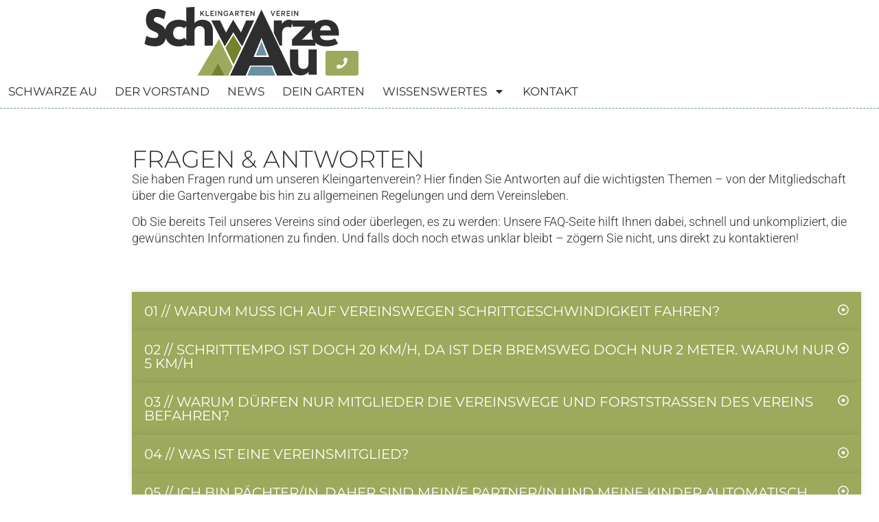

--- FILE ---
content_type: text/html; charset=UTF-8
request_url: https://www.schwarzeau.at/faqs/
body_size: 19761
content:
<!doctype html>
<html lang="de-AT">
<head>
	<meta charset="UTF-8">
	<meta name="viewport" content="width=device-width, initial-scale=1">
	<link rel="profile" href="https://gmpg.org/xfn/11">
	<meta name='robots' content='index, follow, max-image-preview:large, max-snippet:-1, max-video-preview:-1' />

	<!-- This site is optimized with the Yoast SEO plugin v26.5 - https://yoast.com/wordpress/plugins/seo/ -->
	<title>FAQ´s - Schwarzeau</title>
	<link rel="canonical" href="https://www.schwarzeau.at/faqs/" />
	<meta property="og:locale" content="de_DE" />
	<meta property="og:type" content="article" />
	<meta property="og:title" content="FAQ´s - Schwarzeau" />
	<meta property="og:description" content="FRAGEN &#038; ANTWORTEN Sie haben Fragen rund um unseren Kleingartenverein? Hier finden Sie Antworten auf die wichtigsten Themen – von der Mitgliedschaft über die Gartenvergabe bis hin zu allgemeinen Regelungen und dem Vereinsleben. Ob Sie bereits Teil unseres Vereins sind oder überlegen, es zu werden: Unsere FAQ-Seite hilft Ihnen dabei, schnell und unkompliziert, die gewünschten [&hellip;]" />
	<meta property="og:url" content="https://www.schwarzeau.at/faqs/" />
	<meta property="og:site_name" content="Schwarzeau" />
	<meta property="article:modified_time" content="2025-04-27T07:31:53+00:00" />
	<meta name="twitter:card" content="summary_large_image" />
	<meta name="twitter:label1" content="Geschätzte Lesezeit" />
	<meta name="twitter:data1" content="7 Minuten" />
	<script type="application/ld+json" class="yoast-schema-graph">{"@context":"https://schema.org","@graph":[{"@type":"WebPage","@id":"https://www.schwarzeau.at/faqs/","url":"https://www.schwarzeau.at/faqs/","name":"FAQ´s - Schwarzeau","isPartOf":{"@id":"https://www.schwarzeau.at/#website"},"datePublished":"2025-04-24T08:54:48+00:00","dateModified":"2025-04-27T07:31:53+00:00","breadcrumb":{"@id":"https://www.schwarzeau.at/faqs/#breadcrumb"},"inLanguage":"de-AT","potentialAction":[{"@type":"ReadAction","target":["https://www.schwarzeau.at/faqs/"]}]},{"@type":"BreadcrumbList","@id":"https://www.schwarzeau.at/faqs/#breadcrumb","itemListElement":[{"@type":"ListItem","position":1,"name":"Startseite","item":"https://www.schwarzeau.at/"},{"@type":"ListItem","position":2,"name":"FAQ´s"}]},{"@type":"WebSite","@id":"https://www.schwarzeau.at/#website","url":"https://www.schwarzeau.at/","name":"Schwarzeau","description":"Kleingarten Verein","publisher":{"@id":"https://www.schwarzeau.at/#organization"},"potentialAction":[{"@type":"SearchAction","target":{"@type":"EntryPoint","urlTemplate":"https://www.schwarzeau.at/?s={search_term_string}"},"query-input":{"@type":"PropertyValueSpecification","valueRequired":true,"valueName":"search_term_string"}}],"inLanguage":"de-AT"},{"@type":"Organization","@id":"https://www.schwarzeau.at/#organization","name":"Schwarzeau","url":"https://www.schwarzeau.at/","logo":{"@type":"ImageObject","inLanguage":"de-AT","@id":"https://www.schwarzeau.at/#/schema/logo/image/","url":"https://www.schwarzeau.at/wp-content/uploads/2025/02/logo_schwarzeau.svg","contentUrl":"https://www.schwarzeau.at/wp-content/uploads/2025/02/logo_schwarzeau.svg","width":488,"height":173,"caption":"Schwarzeau"},"image":{"@id":"https://www.schwarzeau.at/#/schema/logo/image/"}}]}</script>
	<!-- / Yoast SEO plugin. -->


<link rel="alternate" type="application/rss+xml" title="Schwarzeau &raquo; Feed" href="https://www.schwarzeau.at/feed/" />
<link rel="alternate" type="application/rss+xml" title="Schwarzeau &raquo; Kommentar-Feed" href="https://www.schwarzeau.at/comments/feed/" />
<link rel="alternate" title="oEmbed (JSON)" type="application/json+oembed" href="https://www.schwarzeau.at/wp-json/oembed/1.0/embed?url=https%3A%2F%2Fwww.schwarzeau.at%2Ffaqs%2F" />
<link rel="alternate" title="oEmbed (XML)" type="text/xml+oembed" href="https://www.schwarzeau.at/wp-json/oembed/1.0/embed?url=https%3A%2F%2Fwww.schwarzeau.at%2Ffaqs%2F&#038;format=xml" />
<style id='wp-img-auto-sizes-contain-inline-css'>
img:is([sizes=auto i],[sizes^="auto," i]){contain-intrinsic-size:3000px 1500px}
/*# sourceURL=wp-img-auto-sizes-contain-inline-css */
</style>
<style id='wp-emoji-styles-inline-css'>

	img.wp-smiley, img.emoji {
		display: inline !important;
		border: none !important;
		box-shadow: none !important;
		height: 1em !important;
		width: 1em !important;
		margin: 0 0.07em !important;
		vertical-align: -0.1em !important;
		background: none !important;
		padding: 0 !important;
	}
/*# sourceURL=wp-emoji-styles-inline-css */
</style>
<link rel='stylesheet' id='hello-elementor-theme-style-css' href='https://www.schwarzeau.at/wp-content/themes/hello-elementor/assets/css/theme.css?ver=3.4.5' media='all' />
<link rel='stylesheet' id='hello-elementor-child-style-css' href='https://www.schwarzeau.at/wp-content/themes/hello-elementor-child/style.css?ver=1.0.0' media='all' />
<link rel='stylesheet' id='hello-elementor-css' href='https://www.schwarzeau.at/wp-content/themes/hello-elementor/assets/css/reset.css?ver=3.4.5' media='all' />
<link rel='stylesheet' id='hello-elementor-header-footer-css' href='https://www.schwarzeau.at/wp-content/themes/hello-elementor/assets/css/header-footer.css?ver=3.4.5' media='all' />
<link rel='stylesheet' id='elementor-frontend-css' href='https://www.schwarzeau.at/wp-content/plugins/elementor/assets/css/frontend.min.css?ver=3.33.2' media='all' />
<link rel='stylesheet' id='elementor-post-6-css' href='https://www.schwarzeau.at/wp-content/uploads/elementor/css/post-6.css?ver=1765393580' media='all' />
<link rel='stylesheet' id='dflip-style-css' href='https://www.schwarzeau.at/wp-content/plugins/3d-flipbook-dflip-lite/assets/css/dflip.min.css?ver=2.4.20' media='all' />
<link rel='stylesheet' id='widget-image-css' href='https://www.schwarzeau.at/wp-content/plugins/elementor/assets/css/widget-image.min.css?ver=3.33.2' media='all' />
<link rel='stylesheet' id='widget-nav-menu-css' href='https://www.schwarzeau.at/wp-content/plugins/elementor-pro/assets/css/widget-nav-menu.min.css?ver=3.33.1' media='all' />
<link rel='stylesheet' id='e-sticky-css' href='https://www.schwarzeau.at/wp-content/plugins/elementor-pro/assets/css/modules/sticky.min.css?ver=3.33.1' media='all' />
<link rel='stylesheet' id='widget-heading-css' href='https://www.schwarzeau.at/wp-content/plugins/elementor/assets/css/widget-heading.min.css?ver=3.33.2' media='all' />
<link rel='stylesheet' id='widget-toggle-css' href='https://www.schwarzeau.at/wp-content/plugins/elementor/assets/css/widget-toggle.min.css?ver=3.33.2' media='all' />
<link rel='stylesheet' id='elementor-post-659-css' href='https://www.schwarzeau.at/wp-content/uploads/elementor/css/post-659.css?ver=1765464412' media='all' />
<link rel='stylesheet' id='elementor-post-7-css' href='https://www.schwarzeau.at/wp-content/uploads/elementor/css/post-7.css?ver=1765393580' media='all' />
<link rel='stylesheet' id='elementor-post-187-css' href='https://www.schwarzeau.at/wp-content/uploads/elementor/css/post-187.css?ver=1765393580' media='all' />
<link rel='stylesheet' id='elementor-gf-local-roboto-css' href='https://www.schwarzeau.at/wp-content/uploads/elementor/google-fonts/css/roboto.css?ver=1745733521' media='all' />
<link rel='stylesheet' id='elementor-gf-local-robotoslab-css' href='https://www.schwarzeau.at/wp-content/uploads/elementor/google-fonts/css/robotoslab.css?ver=1745733528' media='all' />
<link rel='stylesheet' id='elementor-gf-local-montserrat-css' href='https://www.schwarzeau.at/wp-content/uploads/elementor/google-fonts/css/montserrat.css?ver=1745733540' media='all' />
<link rel='stylesheet' id='elementor-gf-local-poppins-css' href='https://www.schwarzeau.at/wp-content/uploads/elementor/google-fonts/css/poppins.css?ver=1745733546' media='all' />
<script src="https://www.schwarzeau.at/wp-includes/js/jquery/jquery.min.js?ver=3.7.1" id="jquery-core-js"></script>
<script src="https://www.schwarzeau.at/wp-includes/js/jquery/jquery-migrate.min.js?ver=3.4.1" id="jquery-migrate-js"></script>
<link rel="https://api.w.org/" href="https://www.schwarzeau.at/wp-json/" /><link rel="alternate" title="JSON" type="application/json" href="https://www.schwarzeau.at/wp-json/wp/v2/pages/659" /><link rel="EditURI" type="application/rsd+xml" title="RSD" href="https://www.schwarzeau.at/xmlrpc.php?rsd" />
<meta name="generator" content="WordPress 6.9" />
<link rel='shortlink' href='https://www.schwarzeau.at/?p=659' />
<meta name="generator" content="Elementor 3.33.2; features: e_font_icon_svg, additional_custom_breakpoints; settings: css_print_method-external, google_font-enabled, font_display-swap">
			<style>
				.e-con.e-parent:nth-of-type(n+4):not(.e-lazyloaded):not(.e-no-lazyload),
				.e-con.e-parent:nth-of-type(n+4):not(.e-lazyloaded):not(.e-no-lazyload) * {
					background-image: none !important;
				}
				@media screen and (max-height: 1024px) {
					.e-con.e-parent:nth-of-type(n+3):not(.e-lazyloaded):not(.e-no-lazyload),
					.e-con.e-parent:nth-of-type(n+3):not(.e-lazyloaded):not(.e-no-lazyload) * {
						background-image: none !important;
					}
				}
				@media screen and (max-height: 640px) {
					.e-con.e-parent:nth-of-type(n+2):not(.e-lazyloaded):not(.e-no-lazyload),
					.e-con.e-parent:nth-of-type(n+2):not(.e-lazyloaded):not(.e-no-lazyload) * {
						background-image: none !important;
					}
				}
			</style>
			<link rel="icon" href="https://www.schwarzeau.at/wp-content/uploads/2025/04/cropped-Schwarze-au_03-32x32.png" sizes="32x32" />
<link rel="icon" href="https://www.schwarzeau.at/wp-content/uploads/2025/04/cropped-Schwarze-au_03-192x192.png" sizes="192x192" />
<link rel="apple-touch-icon" href="https://www.schwarzeau.at/wp-content/uploads/2025/04/cropped-Schwarze-au_03-180x180.png" />
<meta name="msapplication-TileImage" content="https://www.schwarzeau.at/wp-content/uploads/2025/04/cropped-Schwarze-au_03-270x270.png" />
<style id='global-styles-inline-css'>
:root{--wp--preset--aspect-ratio--square: 1;--wp--preset--aspect-ratio--4-3: 4/3;--wp--preset--aspect-ratio--3-4: 3/4;--wp--preset--aspect-ratio--3-2: 3/2;--wp--preset--aspect-ratio--2-3: 2/3;--wp--preset--aspect-ratio--16-9: 16/9;--wp--preset--aspect-ratio--9-16: 9/16;--wp--preset--color--black: #000000;--wp--preset--color--cyan-bluish-gray: #abb8c3;--wp--preset--color--white: #ffffff;--wp--preset--color--pale-pink: #f78da7;--wp--preset--color--vivid-red: #cf2e2e;--wp--preset--color--luminous-vivid-orange: #ff6900;--wp--preset--color--luminous-vivid-amber: #fcb900;--wp--preset--color--light-green-cyan: #7bdcb5;--wp--preset--color--vivid-green-cyan: #00d084;--wp--preset--color--pale-cyan-blue: #8ed1fc;--wp--preset--color--vivid-cyan-blue: #0693e3;--wp--preset--color--vivid-purple: #9b51e0;--wp--preset--gradient--vivid-cyan-blue-to-vivid-purple: linear-gradient(135deg,rgb(6,147,227) 0%,rgb(155,81,224) 100%);--wp--preset--gradient--light-green-cyan-to-vivid-green-cyan: linear-gradient(135deg,rgb(122,220,180) 0%,rgb(0,208,130) 100%);--wp--preset--gradient--luminous-vivid-amber-to-luminous-vivid-orange: linear-gradient(135deg,rgb(252,185,0) 0%,rgb(255,105,0) 100%);--wp--preset--gradient--luminous-vivid-orange-to-vivid-red: linear-gradient(135deg,rgb(255,105,0) 0%,rgb(207,46,46) 100%);--wp--preset--gradient--very-light-gray-to-cyan-bluish-gray: linear-gradient(135deg,rgb(238,238,238) 0%,rgb(169,184,195) 100%);--wp--preset--gradient--cool-to-warm-spectrum: linear-gradient(135deg,rgb(74,234,220) 0%,rgb(151,120,209) 20%,rgb(207,42,186) 40%,rgb(238,44,130) 60%,rgb(251,105,98) 80%,rgb(254,248,76) 100%);--wp--preset--gradient--blush-light-purple: linear-gradient(135deg,rgb(255,206,236) 0%,rgb(152,150,240) 100%);--wp--preset--gradient--blush-bordeaux: linear-gradient(135deg,rgb(254,205,165) 0%,rgb(254,45,45) 50%,rgb(107,0,62) 100%);--wp--preset--gradient--luminous-dusk: linear-gradient(135deg,rgb(255,203,112) 0%,rgb(199,81,192) 50%,rgb(65,88,208) 100%);--wp--preset--gradient--pale-ocean: linear-gradient(135deg,rgb(255,245,203) 0%,rgb(182,227,212) 50%,rgb(51,167,181) 100%);--wp--preset--gradient--electric-grass: linear-gradient(135deg,rgb(202,248,128) 0%,rgb(113,206,126) 100%);--wp--preset--gradient--midnight: linear-gradient(135deg,rgb(2,3,129) 0%,rgb(40,116,252) 100%);--wp--preset--font-size--small: 13px;--wp--preset--font-size--medium: 20px;--wp--preset--font-size--large: 36px;--wp--preset--font-size--x-large: 42px;--wp--preset--spacing--20: 0.44rem;--wp--preset--spacing--30: 0.67rem;--wp--preset--spacing--40: 1rem;--wp--preset--spacing--50: 1.5rem;--wp--preset--spacing--60: 2.25rem;--wp--preset--spacing--70: 3.38rem;--wp--preset--spacing--80: 5.06rem;--wp--preset--shadow--natural: 6px 6px 9px rgba(0, 0, 0, 0.2);--wp--preset--shadow--deep: 12px 12px 50px rgba(0, 0, 0, 0.4);--wp--preset--shadow--sharp: 6px 6px 0px rgba(0, 0, 0, 0.2);--wp--preset--shadow--outlined: 6px 6px 0px -3px rgb(255, 255, 255), 6px 6px rgb(0, 0, 0);--wp--preset--shadow--crisp: 6px 6px 0px rgb(0, 0, 0);}:root { --wp--style--global--content-size: 800px;--wp--style--global--wide-size: 1200px; }:where(body) { margin: 0; }.wp-site-blocks > .alignleft { float: left; margin-right: 2em; }.wp-site-blocks > .alignright { float: right; margin-left: 2em; }.wp-site-blocks > .aligncenter { justify-content: center; margin-left: auto; margin-right: auto; }:where(.wp-site-blocks) > * { margin-block-start: 24px; margin-block-end: 0; }:where(.wp-site-blocks) > :first-child { margin-block-start: 0; }:where(.wp-site-blocks) > :last-child { margin-block-end: 0; }:root { --wp--style--block-gap: 24px; }:root :where(.is-layout-flow) > :first-child{margin-block-start: 0;}:root :where(.is-layout-flow) > :last-child{margin-block-end: 0;}:root :where(.is-layout-flow) > *{margin-block-start: 24px;margin-block-end: 0;}:root :where(.is-layout-constrained) > :first-child{margin-block-start: 0;}:root :where(.is-layout-constrained) > :last-child{margin-block-end: 0;}:root :where(.is-layout-constrained) > *{margin-block-start: 24px;margin-block-end: 0;}:root :where(.is-layout-flex){gap: 24px;}:root :where(.is-layout-grid){gap: 24px;}.is-layout-flow > .alignleft{float: left;margin-inline-start: 0;margin-inline-end: 2em;}.is-layout-flow > .alignright{float: right;margin-inline-start: 2em;margin-inline-end: 0;}.is-layout-flow > .aligncenter{margin-left: auto !important;margin-right: auto !important;}.is-layout-constrained > .alignleft{float: left;margin-inline-start: 0;margin-inline-end: 2em;}.is-layout-constrained > .alignright{float: right;margin-inline-start: 2em;margin-inline-end: 0;}.is-layout-constrained > .aligncenter{margin-left: auto !important;margin-right: auto !important;}.is-layout-constrained > :where(:not(.alignleft):not(.alignright):not(.alignfull)){max-width: var(--wp--style--global--content-size);margin-left: auto !important;margin-right: auto !important;}.is-layout-constrained > .alignwide{max-width: var(--wp--style--global--wide-size);}body .is-layout-flex{display: flex;}.is-layout-flex{flex-wrap: wrap;align-items: center;}.is-layout-flex > :is(*, div){margin: 0;}body .is-layout-grid{display: grid;}.is-layout-grid > :is(*, div){margin: 0;}body{padding-top: 0px;padding-right: 0px;padding-bottom: 0px;padding-left: 0px;}a:where(:not(.wp-element-button)){text-decoration: underline;}:root :where(.wp-element-button, .wp-block-button__link){background-color: #32373c;border-width: 0;color: #fff;font-family: inherit;font-size: inherit;font-style: inherit;font-weight: inherit;letter-spacing: inherit;line-height: inherit;padding-top: calc(0.667em + 2px);padding-right: calc(1.333em + 2px);padding-bottom: calc(0.667em + 2px);padding-left: calc(1.333em + 2px);text-decoration: none;text-transform: inherit;}.has-black-color{color: var(--wp--preset--color--black) !important;}.has-cyan-bluish-gray-color{color: var(--wp--preset--color--cyan-bluish-gray) !important;}.has-white-color{color: var(--wp--preset--color--white) !important;}.has-pale-pink-color{color: var(--wp--preset--color--pale-pink) !important;}.has-vivid-red-color{color: var(--wp--preset--color--vivid-red) !important;}.has-luminous-vivid-orange-color{color: var(--wp--preset--color--luminous-vivid-orange) !important;}.has-luminous-vivid-amber-color{color: var(--wp--preset--color--luminous-vivid-amber) !important;}.has-light-green-cyan-color{color: var(--wp--preset--color--light-green-cyan) !important;}.has-vivid-green-cyan-color{color: var(--wp--preset--color--vivid-green-cyan) !important;}.has-pale-cyan-blue-color{color: var(--wp--preset--color--pale-cyan-blue) !important;}.has-vivid-cyan-blue-color{color: var(--wp--preset--color--vivid-cyan-blue) !important;}.has-vivid-purple-color{color: var(--wp--preset--color--vivid-purple) !important;}.has-black-background-color{background-color: var(--wp--preset--color--black) !important;}.has-cyan-bluish-gray-background-color{background-color: var(--wp--preset--color--cyan-bluish-gray) !important;}.has-white-background-color{background-color: var(--wp--preset--color--white) !important;}.has-pale-pink-background-color{background-color: var(--wp--preset--color--pale-pink) !important;}.has-vivid-red-background-color{background-color: var(--wp--preset--color--vivid-red) !important;}.has-luminous-vivid-orange-background-color{background-color: var(--wp--preset--color--luminous-vivid-orange) !important;}.has-luminous-vivid-amber-background-color{background-color: var(--wp--preset--color--luminous-vivid-amber) !important;}.has-light-green-cyan-background-color{background-color: var(--wp--preset--color--light-green-cyan) !important;}.has-vivid-green-cyan-background-color{background-color: var(--wp--preset--color--vivid-green-cyan) !important;}.has-pale-cyan-blue-background-color{background-color: var(--wp--preset--color--pale-cyan-blue) !important;}.has-vivid-cyan-blue-background-color{background-color: var(--wp--preset--color--vivid-cyan-blue) !important;}.has-vivid-purple-background-color{background-color: var(--wp--preset--color--vivid-purple) !important;}.has-black-border-color{border-color: var(--wp--preset--color--black) !important;}.has-cyan-bluish-gray-border-color{border-color: var(--wp--preset--color--cyan-bluish-gray) !important;}.has-white-border-color{border-color: var(--wp--preset--color--white) !important;}.has-pale-pink-border-color{border-color: var(--wp--preset--color--pale-pink) !important;}.has-vivid-red-border-color{border-color: var(--wp--preset--color--vivid-red) !important;}.has-luminous-vivid-orange-border-color{border-color: var(--wp--preset--color--luminous-vivid-orange) !important;}.has-luminous-vivid-amber-border-color{border-color: var(--wp--preset--color--luminous-vivid-amber) !important;}.has-light-green-cyan-border-color{border-color: var(--wp--preset--color--light-green-cyan) !important;}.has-vivid-green-cyan-border-color{border-color: var(--wp--preset--color--vivid-green-cyan) !important;}.has-pale-cyan-blue-border-color{border-color: var(--wp--preset--color--pale-cyan-blue) !important;}.has-vivid-cyan-blue-border-color{border-color: var(--wp--preset--color--vivid-cyan-blue) !important;}.has-vivid-purple-border-color{border-color: var(--wp--preset--color--vivid-purple) !important;}.has-vivid-cyan-blue-to-vivid-purple-gradient-background{background: var(--wp--preset--gradient--vivid-cyan-blue-to-vivid-purple) !important;}.has-light-green-cyan-to-vivid-green-cyan-gradient-background{background: var(--wp--preset--gradient--light-green-cyan-to-vivid-green-cyan) !important;}.has-luminous-vivid-amber-to-luminous-vivid-orange-gradient-background{background: var(--wp--preset--gradient--luminous-vivid-amber-to-luminous-vivid-orange) !important;}.has-luminous-vivid-orange-to-vivid-red-gradient-background{background: var(--wp--preset--gradient--luminous-vivid-orange-to-vivid-red) !important;}.has-very-light-gray-to-cyan-bluish-gray-gradient-background{background: var(--wp--preset--gradient--very-light-gray-to-cyan-bluish-gray) !important;}.has-cool-to-warm-spectrum-gradient-background{background: var(--wp--preset--gradient--cool-to-warm-spectrum) !important;}.has-blush-light-purple-gradient-background{background: var(--wp--preset--gradient--blush-light-purple) !important;}.has-blush-bordeaux-gradient-background{background: var(--wp--preset--gradient--blush-bordeaux) !important;}.has-luminous-dusk-gradient-background{background: var(--wp--preset--gradient--luminous-dusk) !important;}.has-pale-ocean-gradient-background{background: var(--wp--preset--gradient--pale-ocean) !important;}.has-electric-grass-gradient-background{background: var(--wp--preset--gradient--electric-grass) !important;}.has-midnight-gradient-background{background: var(--wp--preset--gradient--midnight) !important;}.has-small-font-size{font-size: var(--wp--preset--font-size--small) !important;}.has-medium-font-size{font-size: var(--wp--preset--font-size--medium) !important;}.has-large-font-size{font-size: var(--wp--preset--font-size--large) !important;}.has-x-large-font-size{font-size: var(--wp--preset--font-size--x-large) !important;}
/*# sourceURL=global-styles-inline-css */
</style>
</head>
<body class="wp-singular page-template-default page page-id-659 wp-custom-logo wp-embed-responsive wp-theme-hello-elementor wp-child-theme-hello-elementor-child hello-elementor-default elementor-default elementor-kit-6 elementor-page elementor-page-659">


<a class="skip-link screen-reader-text" href="#content">Skip to content</a>

		<header data-elementor-type="header" data-elementor-id="7" class="elementor elementor-7 elementor-location-header" data-elementor-post-type="elementor_library">
			<div class="elementor-element elementor-element-509457a elementor-hidden-desktop elementor-hidden-tablet e-flex e-con-boxed e-con e-parent" data-id="509457a" data-element_type="container">
					<div class="e-con-inner">
		<div class="elementor-element elementor-element-7eec35f e-con-full e-flex e-con e-child" data-id="7eec35f" data-element_type="container">
				<div class="elementor-element elementor-element-10380076 elementor-widget elementor-widget-theme-site-logo elementor-widget-image" data-id="10380076" data-element_type="widget" data-widget_type="theme-site-logo.default">
				<div class="elementor-widget-container">
											<a href="https://www.schwarzeau.at">
			<img width="488" height="173" src="https://www.schwarzeau.at/wp-content/uploads/2025/02/logo_schwarzeau.svg" class="attachment-full size-full wp-image-12" alt="logo_schwarzeau" />				</a>
											</div>
				</div>
				</div>
		<div class="elementor-element elementor-element-95577d7 e-con-full e-flex e-con e-child" data-id="95577d7" data-element_type="container">
				<div class="elementor-element elementor-element-daddc90 elementor-nav-menu--stretch elementor-nav-menu--dropdown-tablet elementor-nav-menu__text-align-aside elementor-nav-menu--toggle elementor-nav-menu--burger elementor-widget elementor-widget-nav-menu" data-id="daddc90" data-element_type="widget" data-settings="{&quot;full_width&quot;:&quot;stretch&quot;,&quot;layout&quot;:&quot;horizontal&quot;,&quot;submenu_icon&quot;:{&quot;value&quot;:&quot;&lt;svg aria-hidden=\&quot;true\&quot; class=\&quot;e-font-icon-svg e-fas-caret-down\&quot; viewBox=\&quot;0 0 320 512\&quot; xmlns=\&quot;http:\/\/www.w3.org\/2000\/svg\&quot;&gt;&lt;path d=\&quot;M31.3 192h257.3c17.8 0 26.7 21.5 14.1 34.1L174.1 354.8c-7.8 7.8-20.5 7.8-28.3 0L17.2 226.1C4.6 213.5 13.5 192 31.3 192z\&quot;&gt;&lt;\/path&gt;&lt;\/svg&gt;&quot;,&quot;library&quot;:&quot;fa-solid&quot;},&quot;toggle&quot;:&quot;burger&quot;}" data-widget_type="nav-menu.default">
				<div class="elementor-widget-container">
								<nav aria-label="Menu" class="elementor-nav-menu--main elementor-nav-menu__container elementor-nav-menu--layout-horizontal e--pointer-background e--animation-fade">
				<ul id="menu-1-daddc90" class="elementor-nav-menu"><li class="menu-item menu-item-type-post_type menu-item-object-page menu-item-home menu-item-37"><a href="https://www.schwarzeau.at/" class="elementor-item">Schwarze Au</a></li>
<li class="menu-item menu-item-type-post_type menu-item-object-page menu-item-39"><a href="https://www.schwarzeau.at/der-vorstand/" class="elementor-item">Der Vorstand</a></li>
<li class="menu-item menu-item-type-post_type menu-item-object-page menu-item-36"><a href="https://www.schwarzeau.at/news/" class="elementor-item">News</a></li>
<li class="menu-item menu-item-type-post_type menu-item-object-page menu-item-35"><a href="https://www.schwarzeau.at/dein-garten/" class="elementor-item">Dein Garten</a></li>
<li class="menu-item menu-item-type-post_type menu-item-object-page current-menu-ancestor current-menu-parent current_page_parent current_page_ancestor menu-item-has-children menu-item-34"><a href="https://www.schwarzeau.at/wissenswertes/" class="elementor-item">Wissenswertes</a>
<ul class="sub-menu elementor-nav-menu--dropdown">
	<li class="menu-item menu-item-type-post_type menu-item-object-page menu-item-662"><a href="https://www.schwarzeau.at/hochwassernotplan/" class="elementor-sub-item">Hochwassernotplan</a></li>
	<li class="menu-item menu-item-type-post_type menu-item-object-page menu-item-663"><a href="https://www.schwarzeau.at/bestimmungen/" class="elementor-sub-item">Bestimmungen</a></li>
	<li class="menu-item menu-item-type-post_type menu-item-object-page current-menu-item page_item page-item-659 current_page_item menu-item-661"><a href="https://www.schwarzeau.at/faqs/" aria-current="page" class="elementor-sub-item elementor-item-active">FAQ´s</a></li>
</ul>
</li>
<li class="menu-item menu-item-type-post_type menu-item-object-page menu-item-708"><a href="https://www.schwarzeau.at/kontakt/" class="elementor-item">Kontakt</a></li>
</ul>			</nav>
					<div class="elementor-menu-toggle" role="button" tabindex="0" aria-label="Menu Toggle" aria-expanded="false">
			<svg aria-hidden="true" role="presentation" class="elementor-menu-toggle__icon--open e-font-icon-svg e-eicon-menu-bar" viewBox="0 0 1000 1000" xmlns="http://www.w3.org/2000/svg"><path d="M104 333H896C929 333 958 304 958 271S929 208 896 208H104C71 208 42 237 42 271S71 333 104 333ZM104 583H896C929 583 958 554 958 521S929 458 896 458H104C71 458 42 487 42 521S71 583 104 583ZM104 833H896C929 833 958 804 958 771S929 708 896 708H104C71 708 42 737 42 771S71 833 104 833Z"></path></svg><svg aria-hidden="true" role="presentation" class="elementor-menu-toggle__icon--close e-font-icon-svg e-eicon-close" viewBox="0 0 1000 1000" xmlns="http://www.w3.org/2000/svg"><path d="M742 167L500 408 258 167C246 154 233 150 217 150 196 150 179 158 167 167 154 179 150 196 150 212 150 229 154 242 171 254L408 500 167 742C138 771 138 800 167 829 196 858 225 858 254 829L496 587 738 829C750 842 767 846 783 846 800 846 817 842 829 829 842 817 846 804 846 783 846 767 842 750 829 737L588 500 833 258C863 229 863 200 833 171 804 137 775 137 742 167Z"></path></svg>		</div>
					<nav class="elementor-nav-menu--dropdown elementor-nav-menu__container" aria-hidden="true">
				<ul id="menu-2-daddc90" class="elementor-nav-menu"><li class="menu-item menu-item-type-post_type menu-item-object-page menu-item-home menu-item-37"><a href="https://www.schwarzeau.at/" class="elementor-item" tabindex="-1">Schwarze Au</a></li>
<li class="menu-item menu-item-type-post_type menu-item-object-page menu-item-39"><a href="https://www.schwarzeau.at/der-vorstand/" class="elementor-item" tabindex="-1">Der Vorstand</a></li>
<li class="menu-item menu-item-type-post_type menu-item-object-page menu-item-36"><a href="https://www.schwarzeau.at/news/" class="elementor-item" tabindex="-1">News</a></li>
<li class="menu-item menu-item-type-post_type menu-item-object-page menu-item-35"><a href="https://www.schwarzeau.at/dein-garten/" class="elementor-item" tabindex="-1">Dein Garten</a></li>
<li class="menu-item menu-item-type-post_type menu-item-object-page current-menu-ancestor current-menu-parent current_page_parent current_page_ancestor menu-item-has-children menu-item-34"><a href="https://www.schwarzeau.at/wissenswertes/" class="elementor-item" tabindex="-1">Wissenswertes</a>
<ul class="sub-menu elementor-nav-menu--dropdown">
	<li class="menu-item menu-item-type-post_type menu-item-object-page menu-item-662"><a href="https://www.schwarzeau.at/hochwassernotplan/" class="elementor-sub-item" tabindex="-1">Hochwassernotplan</a></li>
	<li class="menu-item menu-item-type-post_type menu-item-object-page menu-item-663"><a href="https://www.schwarzeau.at/bestimmungen/" class="elementor-sub-item" tabindex="-1">Bestimmungen</a></li>
	<li class="menu-item menu-item-type-post_type menu-item-object-page current-menu-item page_item page-item-659 current_page_item menu-item-661"><a href="https://www.schwarzeau.at/faqs/" aria-current="page" class="elementor-sub-item elementor-item-active" tabindex="-1">FAQ´s</a></li>
</ul>
</li>
<li class="menu-item menu-item-type-post_type menu-item-object-page menu-item-708"><a href="https://www.schwarzeau.at/kontakt/" class="elementor-item" tabindex="-1">Kontakt</a></li>
</ul>			</nav>
						</div>
				</div>
				</div>
					</div>
				</div>
		<div class="elementor-element elementor-element-6316aa1 elementor-hidden-mobile e-flex e-con-boxed e-con e-parent" data-id="6316aa1" data-element_type="container">
					<div class="e-con-inner">
		<div class="elementor-element elementor-element-5be1e5a e-con-full e-flex e-con e-child" data-id="5be1e5a" data-element_type="container">
				<div class="elementor-element elementor-element-f549d39 elementor-widget elementor-widget-theme-site-logo elementor-widget-image" data-id="f549d39" data-element_type="widget" data-widget_type="theme-site-logo.default">
				<div class="elementor-widget-container">
											<a href="https://www.schwarzeau.at">
			<img width="488" height="173" src="https://www.schwarzeau.at/wp-content/uploads/2025/02/logo_schwarzeau.svg" class="attachment-full size-full wp-image-12" alt="logo_schwarzeau" />				</a>
											</div>
				</div>
				</div>
		<div class="elementor-element elementor-element-9629ec7 e-con-full e-flex e-con e-child" data-id="9629ec7" data-element_type="container">
				<div class="elementor-element elementor-element-d694a16 elementor-align-left elementor-mobile-align-center elementor-widget elementor-widget-button" data-id="d694a16" data-element_type="widget" data-widget_type="button.default">
				<div class="elementor-widget-container">
									<div class="elementor-button-wrapper">
					<a class="elementor-button elementor-button-link elementor-size-sm" href="tel:+4369910443457">
						<span class="elementor-button-content-wrapper">
						<span class="elementor-button-icon">
				<svg aria-hidden="true" class="e-font-icon-svg e-fas-phone" viewBox="0 0 512 512" xmlns="http://www.w3.org/2000/svg"><path d="M493.4 24.6l-104-24c-11.3-2.6-22.9 3.3-27.5 13.9l-48 112c-4.2 9.8-1.4 21.3 6.9 28l60.6 49.6c-36 76.7-98.9 140.5-177.2 177.2l-49.6-60.6c-6.8-8.3-18.2-11.1-28-6.9l-112 48C3.9 366.5-2 378.1.6 389.4l24 104C27.1 504.2 36.7 512 48 512c256.1 0 464-207.5 464-464 0-11.2-7.7-20.9-18.6-23.4z"></path></svg>			</span>
								</span>
					</a>
				</div>
								</div>
				</div>
				</div>
					</div>
				</div>
		<div class="elementor-element elementor-element-859d6a4 elementor-hidden-mobile e-flex e-con-boxed e-con e-parent" data-id="859d6a4" data-element_type="container" data-settings="{&quot;sticky&quot;:&quot;top&quot;,&quot;sticky_on&quot;:[&quot;desktop&quot;,&quot;tablet&quot;,&quot;mobile&quot;],&quot;sticky_offset&quot;:0,&quot;sticky_effects_offset&quot;:0,&quot;sticky_anchor_link_offset&quot;:0}">
					<div class="e-con-inner">
		<div class="elementor-element elementor-element-a003dd5 e-con-full e-flex e-con e-child" data-id="a003dd5" data-element_type="container">
				<div class="elementor-element elementor-element-976a0ce elementor-nav-menu--stretch elementor-nav-menu--dropdown-mobile elementor-nav-menu__text-align-aside elementor-nav-menu--toggle elementor-nav-menu--burger elementor-widget elementor-widget-nav-menu" data-id="976a0ce" data-element_type="widget" data-settings="{&quot;full_width&quot;:&quot;stretch&quot;,&quot;layout&quot;:&quot;horizontal&quot;,&quot;submenu_icon&quot;:{&quot;value&quot;:&quot;&lt;svg aria-hidden=\&quot;true\&quot; class=\&quot;e-font-icon-svg e-fas-caret-down\&quot; viewBox=\&quot;0 0 320 512\&quot; xmlns=\&quot;http:\/\/www.w3.org\/2000\/svg\&quot;&gt;&lt;path d=\&quot;M31.3 192h257.3c17.8 0 26.7 21.5 14.1 34.1L174.1 354.8c-7.8 7.8-20.5 7.8-28.3 0L17.2 226.1C4.6 213.5 13.5 192 31.3 192z\&quot;&gt;&lt;\/path&gt;&lt;\/svg&gt;&quot;,&quot;library&quot;:&quot;fa-solid&quot;},&quot;toggle&quot;:&quot;burger&quot;}" data-widget_type="nav-menu.default">
				<div class="elementor-widget-container">
								<nav aria-label="Menu" class="elementor-nav-menu--main elementor-nav-menu__container elementor-nav-menu--layout-horizontal e--pointer-background e--animation-fade">
				<ul id="menu-1-976a0ce" class="elementor-nav-menu"><li class="menu-item menu-item-type-post_type menu-item-object-page menu-item-home menu-item-37"><a href="https://www.schwarzeau.at/" class="elementor-item">Schwarze Au</a></li>
<li class="menu-item menu-item-type-post_type menu-item-object-page menu-item-39"><a href="https://www.schwarzeau.at/der-vorstand/" class="elementor-item">Der Vorstand</a></li>
<li class="menu-item menu-item-type-post_type menu-item-object-page menu-item-36"><a href="https://www.schwarzeau.at/news/" class="elementor-item">News</a></li>
<li class="menu-item menu-item-type-post_type menu-item-object-page menu-item-35"><a href="https://www.schwarzeau.at/dein-garten/" class="elementor-item">Dein Garten</a></li>
<li class="menu-item menu-item-type-post_type menu-item-object-page current-menu-ancestor current-menu-parent current_page_parent current_page_ancestor menu-item-has-children menu-item-34"><a href="https://www.schwarzeau.at/wissenswertes/" class="elementor-item">Wissenswertes</a>
<ul class="sub-menu elementor-nav-menu--dropdown">
	<li class="menu-item menu-item-type-post_type menu-item-object-page menu-item-662"><a href="https://www.schwarzeau.at/hochwassernotplan/" class="elementor-sub-item">Hochwassernotplan</a></li>
	<li class="menu-item menu-item-type-post_type menu-item-object-page menu-item-663"><a href="https://www.schwarzeau.at/bestimmungen/" class="elementor-sub-item">Bestimmungen</a></li>
	<li class="menu-item menu-item-type-post_type menu-item-object-page current-menu-item page_item page-item-659 current_page_item menu-item-661"><a href="https://www.schwarzeau.at/faqs/" aria-current="page" class="elementor-sub-item elementor-item-active">FAQ´s</a></li>
</ul>
</li>
<li class="menu-item menu-item-type-post_type menu-item-object-page menu-item-708"><a href="https://www.schwarzeau.at/kontakt/" class="elementor-item">Kontakt</a></li>
</ul>			</nav>
					<div class="elementor-menu-toggle" role="button" tabindex="0" aria-label="Menu Toggle" aria-expanded="false">
			<svg aria-hidden="true" role="presentation" class="elementor-menu-toggle__icon--open e-font-icon-svg e-eicon-menu-bar" viewBox="0 0 1000 1000" xmlns="http://www.w3.org/2000/svg"><path d="M104 333H896C929 333 958 304 958 271S929 208 896 208H104C71 208 42 237 42 271S71 333 104 333ZM104 583H896C929 583 958 554 958 521S929 458 896 458H104C71 458 42 487 42 521S71 583 104 583ZM104 833H896C929 833 958 804 958 771S929 708 896 708H104C71 708 42 737 42 771S71 833 104 833Z"></path></svg><svg aria-hidden="true" role="presentation" class="elementor-menu-toggle__icon--close e-font-icon-svg e-eicon-close" viewBox="0 0 1000 1000" xmlns="http://www.w3.org/2000/svg"><path d="M742 167L500 408 258 167C246 154 233 150 217 150 196 150 179 158 167 167 154 179 150 196 150 212 150 229 154 242 171 254L408 500 167 742C138 771 138 800 167 829 196 858 225 858 254 829L496 587 738 829C750 842 767 846 783 846 800 846 817 842 829 829 842 817 846 804 846 783 846 767 842 750 829 737L588 500 833 258C863 229 863 200 833 171 804 137 775 137 742 167Z"></path></svg>		</div>
					<nav class="elementor-nav-menu--dropdown elementor-nav-menu__container" aria-hidden="true">
				<ul id="menu-2-976a0ce" class="elementor-nav-menu"><li class="menu-item menu-item-type-post_type menu-item-object-page menu-item-home menu-item-37"><a href="https://www.schwarzeau.at/" class="elementor-item" tabindex="-1">Schwarze Au</a></li>
<li class="menu-item menu-item-type-post_type menu-item-object-page menu-item-39"><a href="https://www.schwarzeau.at/der-vorstand/" class="elementor-item" tabindex="-1">Der Vorstand</a></li>
<li class="menu-item menu-item-type-post_type menu-item-object-page menu-item-36"><a href="https://www.schwarzeau.at/news/" class="elementor-item" tabindex="-1">News</a></li>
<li class="menu-item menu-item-type-post_type menu-item-object-page menu-item-35"><a href="https://www.schwarzeau.at/dein-garten/" class="elementor-item" tabindex="-1">Dein Garten</a></li>
<li class="menu-item menu-item-type-post_type menu-item-object-page current-menu-ancestor current-menu-parent current_page_parent current_page_ancestor menu-item-has-children menu-item-34"><a href="https://www.schwarzeau.at/wissenswertes/" class="elementor-item" tabindex="-1">Wissenswertes</a>
<ul class="sub-menu elementor-nav-menu--dropdown">
	<li class="menu-item menu-item-type-post_type menu-item-object-page menu-item-662"><a href="https://www.schwarzeau.at/hochwassernotplan/" class="elementor-sub-item" tabindex="-1">Hochwassernotplan</a></li>
	<li class="menu-item menu-item-type-post_type menu-item-object-page menu-item-663"><a href="https://www.schwarzeau.at/bestimmungen/" class="elementor-sub-item" tabindex="-1">Bestimmungen</a></li>
	<li class="menu-item menu-item-type-post_type menu-item-object-page current-menu-item page_item page-item-659 current_page_item menu-item-661"><a href="https://www.schwarzeau.at/faqs/" aria-current="page" class="elementor-sub-item elementor-item-active" tabindex="-1">FAQ´s</a></li>
</ul>
</li>
<li class="menu-item menu-item-type-post_type menu-item-object-page menu-item-708"><a href="https://www.schwarzeau.at/kontakt/" class="elementor-item" tabindex="-1">Kontakt</a></li>
</ul>			</nav>
						</div>
				</div>
				</div>
					</div>
				</div>
				</header>
		
<main id="content" class="site-main post-659 page type-page status-publish hentry">

	
	<div class="page-content">
				<div data-elementor-type="wp-page" data-elementor-id="659" class="elementor elementor-659" data-elementor-post-type="page">
				<div class="elementor-element elementor-element-0ec9c03 e-flex e-con-boxed e-con e-parent" data-id="0ec9c03" data-element_type="container">
					<div class="e-con-inner">
		<div class="elementor-element elementor-element-659415f e-con-full e-flex e-con e-child" data-id="659415f" data-element_type="container">
				<div class="elementor-element elementor-element-c492215 elementor-widget elementor-widget-heading" data-id="c492215" data-element_type="widget" data-widget_type="heading.default">
				<div class="elementor-widget-container">
					<h1 class="elementor-heading-title elementor-size-default">FRAGEN &amp; ANTWORTEN</h1>				</div>
				</div>
				<div class="elementor-element elementor-element-6d0ac99 elementor-widget elementor-widget-text-editor" data-id="6d0ac99" data-element_type="widget" data-widget_type="text-editor.default">
				<div class="elementor-widget-container">
									<p class="" data-start="140" data-end="350">Sie haben Fragen rund um unseren Kleingartenverein? Hier finden Sie Antworten auf die wichtigsten Themen – von der Mitgliedschaft über die Gartenvergabe bis hin zu allgemeinen Regelungen und dem Vereinsleben.</p><p class="" data-start="352" data-end="613">Ob Sie bereits Teil unseres Vereins sind oder überlegen, es zu werden: Unsere FAQ-Seite hilft Ihnen dabei, schnell und unkompliziert, die gewünschten Informationen zu finden. Und falls doch noch etwas unklar bleibt – zögern Sie nicht, uns direkt zu kontaktieren!</p>								</div>
				</div>
				</div>
					</div>
				</div>
		<div class="elementor-element elementor-element-9bef171 e-flex e-con-boxed e-con e-parent" data-id="9bef171" data-element_type="container">
					<div class="e-con-inner">
		<div class="elementor-element elementor-element-fc55c63 e-con-full e-flex e-con e-child" data-id="fc55c63" data-element_type="container">
				<div class="elementor-element elementor-element-502e807 toggle-mit-start elementor-widget elementor-widget-toggle" data-id="502e807" data-element_type="widget" data-widget_type="toggle.default">
				<div class="elementor-widget-container">
							<div class="elementor-toggle">
							<div class="elementor-toggle-item">
					<div id="elementor-tab-title-8401" class="elementor-tab-title" data-tab="1" role="button" aria-controls="elementor-tab-content-8401" aria-expanded="false">
												<span class="elementor-toggle-icon elementor-toggle-icon-right" aria-hidden="true">
															<span class="elementor-toggle-icon-closed"><svg class="e-font-icon-svg e-far-dot-circle" viewBox="0 0 512 512" xmlns="http://www.w3.org/2000/svg"><path d="M256 56c110.532 0 200 89.451 200 200 0 110.532-89.451 200-200 200-110.532 0-200-89.451-200-200 0-110.532 89.451-200 200-200m0-48C119.033 8 8 119.033 8 256s111.033 248 248 248 248-111.033 248-248S392.967 8 256 8zm0 168c-44.183 0-80 35.817-80 80s35.817 80 80 80 80-35.817 80-80-35.817-80-80-80z"></path></svg></span>
								<span class="elementor-toggle-icon-opened"><svg class="elementor-toggle-icon-opened e-font-icon-svg e-fas-dot-circle" viewBox="0 0 512 512" xmlns="http://www.w3.org/2000/svg"><path d="M256 8C119.033 8 8 119.033 8 256s111.033 248 248 248 248-111.033 248-248S392.967 8 256 8zm80 248c0 44.112-35.888 80-80 80s-80-35.888-80-80 35.888-80 80-80 80 35.888 80 80z"></path></svg></span>
													</span>
												<a class="elementor-toggle-title" tabindex="0">01 // Warum muss ich auf Vereinswegen Schrittgeschwindigkeit fahren?</a>
					</div>

					<div id="elementor-tab-content-8401" class="elementor-tab-content elementor-clearfix" data-tab="1" role="region" aria-labelledby="elementor-tab-title-8401"><p>In der Gartenordnung, als Teil des Niederösterreichischen Kleingartengesetzes und Teil unserer Satzungen als Anhang, ist dies unter: GARTENORDNUNG für Kleingärten im Bundesland Niederösterreich;§ 10 Vereinswege und Gemeinschaftsanlagen; Abs 5; Das Befahren der Wege in den Kleingartenanlagen ist nur im Schritttempo gestattet. Auch dies ist keine Willkür des Vereines sondern ist eine Gesetzliche Regelung!</p></div>
				</div>
							<div class="elementor-toggle-item">
					<div id="elementor-tab-title-8402" class="elementor-tab-title" data-tab="2" role="button" aria-controls="elementor-tab-content-8402" aria-expanded="false">
												<span class="elementor-toggle-icon elementor-toggle-icon-right" aria-hidden="true">
															<span class="elementor-toggle-icon-closed"><svg class="e-font-icon-svg e-far-dot-circle" viewBox="0 0 512 512" xmlns="http://www.w3.org/2000/svg"><path d="M256 56c110.532 0 200 89.451 200 200 0 110.532-89.451 200-200 200-110.532 0-200-89.451-200-200 0-110.532 89.451-200 200-200m0-48C119.033 8 8 119.033 8 256s111.033 248 248 248 248-111.033 248-248S392.967 8 256 8zm0 168c-44.183 0-80 35.817-80 80s35.817 80 80 80 80-35.817 80-80-35.817-80-80-80z"></path></svg></span>
								<span class="elementor-toggle-icon-opened"><svg class="elementor-toggle-icon-opened e-font-icon-svg e-fas-dot-circle" viewBox="0 0 512 512" xmlns="http://www.w3.org/2000/svg"><path d="M256 8C119.033 8 8 119.033 8 256s111.033 248 248 248 248-111.033 248-248S392.967 8 256 8zm80 248c0 44.112-35.888 80-80 80s-80-35.888-80-80 35.888-80 80-80 80 35.888 80 80z"></path></svg></span>
													</span>
												<a class="elementor-toggle-title" tabindex="0">02 // Schritttempo ist doch 20 Km/h, da ist der Bremsweg doch nur 2 Meter. Warum nur 5 km/h</a>
					</div>

					<div id="elementor-tab-content-8402" class="elementor-tab-content elementor-clearfix" data-tab="2" role="region" aria-labelledby="elementor-tab-title-8402"><div>Der Bremsweg bei einer Gefahrenbremsung (Notbremse) liegt bei 2 Metern, das ist aber nur eine Komponente des Anhalteweges. Der Anhalteweg setzt sich aber aus Bremsweg UND Reaktionsweg zusammen! Der Anhalteweg beträg also bei einer Notbremsung bei 20 km/h 8 Meter! Bei einer Normalbremsung 10 Meter!</div><div>Bei 5 km/h beträgt der Anhalteweg bei einer Notbremsung 1,625 Meter! Bei einer Normalbremsung 1,75 Meter.</div><div>Also bei einer Fahrgeschwindigkeit von 20 km/h muss man bereits 8 Meter vorher wissen, dass ein Kind aus einem Gartentor hinausläuft, um rechtzeitg stehen bleiben zu können. Denkt einmal darüber nach.</div><div>Warum jetzt 5 km/h? Der österreichische <a title="Oberster Gerichtshof (Österreich)" href="https://de.wikipedia.org/wiki/Oberster_Gerichtshof_(%C3%96sterreich)" target="_blank" rel="noopener" data-saferedirecturl="https://www.google.com/url?q=https://de.wikipedia.org/wiki/Oberster_Gerichtshof_(%25C3%2596sterreich)&amp;source=gmail&amp;ust=1633604715849000&amp;usg=AFQjCNEJzZ3-6ijXqwwq4FQEoQL86y_8-w">Oberste Gerichtshof</a> setzte „Schrittgeschwindigkeit“ für Fahrzeuge mit 5 km/h an. Daher gilt auf unseren Vereinswegen und Forststrassen 5 km/h.</div></div>
				</div>
							<div class="elementor-toggle-item">
					<div id="elementor-tab-title-8403" class="elementor-tab-title" data-tab="3" role="button" aria-controls="elementor-tab-content-8403" aria-expanded="false">
												<span class="elementor-toggle-icon elementor-toggle-icon-right" aria-hidden="true">
															<span class="elementor-toggle-icon-closed"><svg class="e-font-icon-svg e-far-dot-circle" viewBox="0 0 512 512" xmlns="http://www.w3.org/2000/svg"><path d="M256 56c110.532 0 200 89.451 200 200 0 110.532-89.451 200-200 200-110.532 0-200-89.451-200-200 0-110.532 89.451-200 200-200m0-48C119.033 8 8 119.033 8 256s111.033 248 248 248 248-111.033 248-248S392.967 8 256 8zm0 168c-44.183 0-80 35.817-80 80s35.817 80 80 80 80-35.817 80-80-35.817-80-80-80z"></path></svg></span>
								<span class="elementor-toggle-icon-opened"><svg class="elementor-toggle-icon-opened e-font-icon-svg e-fas-dot-circle" viewBox="0 0 512 512" xmlns="http://www.w3.org/2000/svg"><path d="M256 8C119.033 8 8 119.033 8 256s111.033 248 248 248 248-111.033 248-248S392.967 8 256 8zm80 248c0 44.112-35.888 80-80 80s-80-35.888-80-80 35.888-80 80-80 80 35.888 80 80z"></path></svg></span>
													</span>
												<a class="elementor-toggle-title" tabindex="0">03 // Warum dürfen nur Mitglieder die Vereinswege und Forststrassen des Vereins befahren?</a>
					</div>

					<div id="elementor-tab-content-8403" class="elementor-tab-content elementor-clearfix" data-tab="3" role="region" aria-labelledby="elementor-tab-title-8403"><p>Weil nur diese zur Erhaltung der Vereinswege beitragen. Daher dürfen sie die Wege befahren.</p></div>
				</div>
							<div class="elementor-toggle-item">
					<div id="elementor-tab-title-8404" class="elementor-tab-title" data-tab="4" role="button" aria-controls="elementor-tab-content-8404" aria-expanded="false">
												<span class="elementor-toggle-icon elementor-toggle-icon-right" aria-hidden="true">
															<span class="elementor-toggle-icon-closed"><svg class="e-font-icon-svg e-far-dot-circle" viewBox="0 0 512 512" xmlns="http://www.w3.org/2000/svg"><path d="M256 56c110.532 0 200 89.451 200 200 0 110.532-89.451 200-200 200-110.532 0-200-89.451-200-200 0-110.532 89.451-200 200-200m0-48C119.033 8 8 119.033 8 256s111.033 248 248 248 248-111.033 248-248S392.967 8 256 8zm0 168c-44.183 0-80 35.817-80 80s35.817 80 80 80 80-35.817 80-80-35.817-80-80-80z"></path></svg></span>
								<span class="elementor-toggle-icon-opened"><svg class="elementor-toggle-icon-opened e-font-icon-svg e-fas-dot-circle" viewBox="0 0 512 512" xmlns="http://www.w3.org/2000/svg"><path d="M256 8C119.033 8 8 119.033 8 256s111.033 248 248 248 248-111.033 248-248S392.967 8 256 8zm80 248c0 44.112-35.888 80-80 80s-80-35.888-80-80 35.888-80 80-80 80 35.888 80 80z"></path></svg></span>
													</span>
												<a class="elementor-toggle-title" tabindex="0">04 // Was ist eine Vereinsmitglied?</a>
					</div>

					<div id="elementor-tab-content-8404" class="elementor-tab-content elementor-clearfix" data-tab="4" role="region" aria-labelledby="elementor-tab-title-8404"><p>Ein Vereinsmitglied ist ein im Bestandsvertrag eingetragener Pächter, oder ein Zusatzmitglied.</p></div>
				</div>
							<div class="elementor-toggle-item">
					<div id="elementor-tab-title-8405" class="elementor-tab-title" data-tab="5" role="button" aria-controls="elementor-tab-content-8405" aria-expanded="false">
												<span class="elementor-toggle-icon elementor-toggle-icon-right" aria-hidden="true">
															<span class="elementor-toggle-icon-closed"><svg class="e-font-icon-svg e-far-dot-circle" viewBox="0 0 512 512" xmlns="http://www.w3.org/2000/svg"><path d="M256 56c110.532 0 200 89.451 200 200 0 110.532-89.451 200-200 200-110.532 0-200-89.451-200-200 0-110.532 89.451-200 200-200m0-48C119.033 8 8 119.033 8 256s111.033 248 248 248 248-111.033 248-248S392.967 8 256 8zm0 168c-44.183 0-80 35.817-80 80s35.817 80 80 80 80-35.817 80-80-35.817-80-80-80z"></path></svg></span>
								<span class="elementor-toggle-icon-opened"><svg class="elementor-toggle-icon-opened e-font-icon-svg e-fas-dot-circle" viewBox="0 0 512 512" xmlns="http://www.w3.org/2000/svg"><path d="M256 8C119.033 8 8 119.033 8 256s111.033 248 248 248 248-111.033 248-248S392.967 8 256 8zm80 248c0 44.112-35.888 80-80 80s-80-35.888-80-80 35.888-80 80-80 80 35.888 80 80z"></path></svg></span>
													</span>
												<a class="elementor-toggle-title" tabindex="0">05 // Ich bin Pächter/in. Daher sind mein/e Partner/in und meine Kinder automatisch Mitglieder?</a>
					</div>

					<div id="elementor-tab-content-8405" class="elementor-tab-content elementor-clearfix" data-tab="5" role="region" aria-labelledby="elementor-tab-title-8405"><p>Nein. Sie können aber als Zusatzmitglieder gemeldet werden.</p></div>
				</div>
							<div class="elementor-toggle-item">
					<div id="elementor-tab-title-8406" class="elementor-tab-title" data-tab="6" role="button" aria-controls="elementor-tab-content-8406" aria-expanded="false">
												<span class="elementor-toggle-icon elementor-toggle-icon-right" aria-hidden="true">
															<span class="elementor-toggle-icon-closed"><svg class="e-font-icon-svg e-far-dot-circle" viewBox="0 0 512 512" xmlns="http://www.w3.org/2000/svg"><path d="M256 56c110.532 0 200 89.451 200 200 0 110.532-89.451 200-200 200-110.532 0-200-89.451-200-200 0-110.532 89.451-200 200-200m0-48C119.033 8 8 119.033 8 256s111.033 248 248 248 248-111.033 248-248S392.967 8 256 8zm0 168c-44.183 0-80 35.817-80 80s35.817 80 80 80 80-35.817 80-80-35.817-80-80-80z"></path></svg></span>
								<span class="elementor-toggle-icon-opened"><svg class="elementor-toggle-icon-opened e-font-icon-svg e-fas-dot-circle" viewBox="0 0 512 512" xmlns="http://www.w3.org/2000/svg"><path d="M256 8C119.033 8 8 119.033 8 256s111.033 248 248 248 248-111.033 248-248S392.967 8 256 8zm80 248c0 44.112-35.888 80-80 80s-80-35.888-80-80 35.888-80 80-80 80 35.888 80 80z"></path></svg></span>
													</span>
												<a class="elementor-toggle-title" tabindex="0">06 // Mit wie vielen Fahrzeugen, darf ich auf Vereinswegen parken?</a>
					</div>

					<div id="elementor-tab-content-8406" class="elementor-tab-content elementor-clearfix" data-tab="6" role="region" aria-labelledby="elementor-tab-title-8406"><p>Mit einem Fahrzeug pro Parzelle.</p></div>
				</div>
							<div class="elementor-toggle-item">
					<div id="elementor-tab-title-8407" class="elementor-tab-title" data-tab="7" role="button" aria-controls="elementor-tab-content-8407" aria-expanded="false">
												<span class="elementor-toggle-icon elementor-toggle-icon-right" aria-hidden="true">
															<span class="elementor-toggle-icon-closed"><svg class="e-font-icon-svg e-far-dot-circle" viewBox="0 0 512 512" xmlns="http://www.w3.org/2000/svg"><path d="M256 56c110.532 0 200 89.451 200 200 0 110.532-89.451 200-200 200-110.532 0-200-89.451-200-200 0-110.532 89.451-200 200-200m0-48C119.033 8 8 119.033 8 256s111.033 248 248 248 248-111.033 248-248S392.967 8 256 8zm0 168c-44.183 0-80 35.817-80 80s35.817 80 80 80 80-35.817 80-80-35.817-80-80-80z"></path></svg></span>
								<span class="elementor-toggle-icon-opened"><svg class="elementor-toggle-icon-opened e-font-icon-svg e-fas-dot-circle" viewBox="0 0 512 512" xmlns="http://www.w3.org/2000/svg"><path d="M256 8C119.033 8 8 119.033 8 256s111.033 248 248 248 248-111.033 248-248S392.967 8 256 8zm80 248c0 44.112-35.888 80-80 80s-80-35.888-80-80 35.888-80 80-80 80 35.888 80 80z"></path></svg></span>
													</span>
												<a class="elementor-toggle-title" tabindex="0">07 // Mein Garten grenzt 20 Meter an den Vereinsweg. Darf ich mit 4 Fahrzeugen entlang meines Zaunes parken?</a>
					</div>

					<div id="elementor-tab-content-8407" class="elementor-tab-content elementor-clearfix" data-tab="7" role="region" aria-labelledby="elementor-tab-title-8407"><p>Nein, nur mit einem Fahrzeug. Weil pro Parzelle nur ein Fahrzeug erlaubt ist.</p></div>
				</div>
							<div class="elementor-toggle-item">
					<div id="elementor-tab-title-8408" class="elementor-tab-title" data-tab="8" role="button" aria-controls="elementor-tab-content-8408" aria-expanded="false">
												<span class="elementor-toggle-icon elementor-toggle-icon-right" aria-hidden="true">
															<span class="elementor-toggle-icon-closed"><svg class="e-font-icon-svg e-far-dot-circle" viewBox="0 0 512 512" xmlns="http://www.w3.org/2000/svg"><path d="M256 56c110.532 0 200 89.451 200 200 0 110.532-89.451 200-200 200-110.532 0-200-89.451-200-200 0-110.532 89.451-200 200-200m0-48C119.033 8 8 119.033 8 256s111.033 248 248 248 248-111.033 248-248S392.967 8 256 8zm0 168c-44.183 0-80 35.817-80 80s35.817 80 80 80 80-35.817 80-80-35.817-80-80-80z"></path></svg></span>
								<span class="elementor-toggle-icon-opened"><svg class="elementor-toggle-icon-opened e-font-icon-svg e-fas-dot-circle" viewBox="0 0 512 512" xmlns="http://www.w3.org/2000/svg"><path d="M256 8C119.033 8 8 119.033 8 256s111.033 248 248 248 248-111.033 248-248S392.967 8 256 8zm80 248c0 44.112-35.888 80-80 80s-80-35.888-80-80 35.888-80 80-80 80 35.888 80 80z"></path></svg></span>
													</span>
												<a class="elementor-toggle-title" tabindex="0">08 // Ich habe einen Anhänger. Darf ich den auf Vereinswegen, oder Forststrassen abstellen?</a>
					</div>

					<div id="elementor-tab-content-8408" class="elementor-tab-content elementor-clearfix" data-tab="8" role="region" aria-labelledby="elementor-tab-title-8408"><p>Nein. Weil es<br />1. Nur in Verbindung eines Zugfahrzeuges abgestellt werden darf, da es sonst im Schadensfall ein Versicherungsproblem geben kann und<br />2. Dann 2 Fahrzeuge sind, die abgestellt sind und pro Parzelle nur 1 erlaubt ist.</p></div>
				</div>
							<div class="elementor-toggle-item">
					<div id="elementor-tab-title-8409" class="elementor-tab-title" data-tab="9" role="button" aria-controls="elementor-tab-content-8409" aria-expanded="false">
												<span class="elementor-toggle-icon elementor-toggle-icon-right" aria-hidden="true">
															<span class="elementor-toggle-icon-closed"><svg class="e-font-icon-svg e-far-dot-circle" viewBox="0 0 512 512" xmlns="http://www.w3.org/2000/svg"><path d="M256 56c110.532 0 200 89.451 200 200 0 110.532-89.451 200-200 200-110.532 0-200-89.451-200-200 0-110.532 89.451-200 200-200m0-48C119.033 8 8 119.033 8 256s111.033 248 248 248 248-111.033 248-248S392.967 8 256 8zm0 168c-44.183 0-80 35.817-80 80s35.817 80 80 80 80-35.817 80-80-35.817-80-80-80z"></path></svg></span>
								<span class="elementor-toggle-icon-opened"><svg class="elementor-toggle-icon-opened e-font-icon-svg e-fas-dot-circle" viewBox="0 0 512 512" xmlns="http://www.w3.org/2000/svg"><path d="M256 8C119.033 8 8 119.033 8 256s111.033 248 248 248 248-111.033 248-248S392.967 8 256 8zm80 248c0 44.112-35.888 80-80 80s-80-35.888-80-80 35.888-80 80-80 80 35.888 80 80z"></path></svg></span>
													</span>
												<a class="elementor-toggle-title" tabindex="0">09 // Ein Anhänger ist doch kein Fahrzeug?</a>
					</div>

					<div id="elementor-tab-content-8409" class="elementor-tab-content elementor-clearfix" data-tab="9" role="region" aria-labelledby="elementor-tab-title-8409"><p>Laut StVO KFG §2 schon. Man kann als Grundregel annehmen, dass alles was ein amtliches Kennzeichen hat, als Fahrzeug gezählt werden kann.</p></div>
				</div>
							<div class="elementor-toggle-item">
					<div id="elementor-tab-title-84010" class="elementor-tab-title" data-tab="10" role="button" aria-controls="elementor-tab-content-84010" aria-expanded="false">
												<span class="elementor-toggle-icon elementor-toggle-icon-right" aria-hidden="true">
															<span class="elementor-toggle-icon-closed"><svg class="e-font-icon-svg e-far-dot-circle" viewBox="0 0 512 512" xmlns="http://www.w3.org/2000/svg"><path d="M256 56c110.532 0 200 89.451 200 200 0 110.532-89.451 200-200 200-110.532 0-200-89.451-200-200 0-110.532 89.451-200 200-200m0-48C119.033 8 8 119.033 8 256s111.033 248 248 248 248-111.033 248-248S392.967 8 256 8zm0 168c-44.183 0-80 35.817-80 80s35.817 80 80 80 80-35.817 80-80-35.817-80-80-80z"></path></svg></span>
								<span class="elementor-toggle-icon-opened"><svg class="elementor-toggle-icon-opened e-font-icon-svg e-fas-dot-circle" viewBox="0 0 512 512" xmlns="http://www.w3.org/2000/svg"><path d="M256 8C119.033 8 8 119.033 8 256s111.033 248 248 248 248-111.033 248-248S392.967 8 256 8zm80 248c0 44.112-35.888 80-80 80s-80-35.888-80-80 35.888-80 80-80 80 35.888 80 80z"></path></svg></span>
													</span>
												<a class="elementor-toggle-title" tabindex="0">10 // Bin Pächter/in und habe eine Einfahrt. Darf mein/e Partner/in dann am Vereinsweg parken?</a>
					</div>

					<div id="elementor-tab-content-84010" class="elementor-tab-content elementor-clearfix" data-tab="10" role="region" aria-labelledby="elementor-tab-title-84010"><p>Wenn Ihre Frau ein Vereinmitglied ist, Ja.</p></div>
				</div>
							<div class="elementor-toggle-item">
					<div id="elementor-tab-title-84011" class="elementor-tab-title" data-tab="11" role="button" aria-controls="elementor-tab-content-84011" aria-expanded="false">
												<span class="elementor-toggle-icon elementor-toggle-icon-right" aria-hidden="true">
															<span class="elementor-toggle-icon-closed"><svg class="e-font-icon-svg e-far-dot-circle" viewBox="0 0 512 512" xmlns="http://www.w3.org/2000/svg"><path d="M256 56c110.532 0 200 89.451 200 200 0 110.532-89.451 200-200 200-110.532 0-200-89.451-200-200 0-110.532 89.451-200 200-200m0-48C119.033 8 8 119.033 8 256s111.033 248 248 248 248-111.033 248-248S392.967 8 256 8zm0 168c-44.183 0-80 35.817-80 80s35.817 80 80 80 80-35.817 80-80-35.817-80-80-80z"></path></svg></span>
								<span class="elementor-toggle-icon-opened"><svg class="elementor-toggle-icon-opened e-font-icon-svg e-fas-dot-circle" viewBox="0 0 512 512" xmlns="http://www.w3.org/2000/svg"><path d="M256 8C119.033 8 8 119.033 8 256s111.033 248 248 248 248-111.033 248-248S392.967 8 256 8zm80 248c0 44.112-35.888 80-80 80s-80-35.888-80-80 35.888-80 80-80 80 35.888 80 80z"></path></svg></span>
													</span>
												<a class="elementor-toggle-title" tabindex="0">11 // Meine Freunde kommen mich besuchen. Dürfen diese auf den Vereinswegen und Forststrassen parken?</a>
					</div>

					<div id="elementor-tab-content-84011" class="elementor-tab-content elementor-clearfix" data-tab="11" role="region" aria-labelledby="elementor-tab-title-84011"><p>Nein, ausser sie sind Mitglieder des Vereins und es parkt nicht mehr als 1 Fahrzeug pro Parzelle auf den Wegen.</p></div>
				</div>
							<div class="elementor-toggle-item">
					<div id="elementor-tab-title-84012" class="elementor-tab-title" data-tab="12" role="button" aria-controls="elementor-tab-content-84012" aria-expanded="false">
												<span class="elementor-toggle-icon elementor-toggle-icon-right" aria-hidden="true">
															<span class="elementor-toggle-icon-closed"><svg class="e-font-icon-svg e-far-dot-circle" viewBox="0 0 512 512" xmlns="http://www.w3.org/2000/svg"><path d="M256 56c110.532 0 200 89.451 200 200 0 110.532-89.451 200-200 200-110.532 0-200-89.451-200-200 0-110.532 89.451-200 200-200m0-48C119.033 8 8 119.033 8 256s111.033 248 248 248 248-111.033 248-248S392.967 8 256 8zm0 168c-44.183 0-80 35.817-80 80s35.817 80 80 80 80-35.817 80-80-35.817-80-80-80z"></path></svg></span>
								<span class="elementor-toggle-icon-opened"><svg class="elementor-toggle-icon-opened e-font-icon-svg e-fas-dot-circle" viewBox="0 0 512 512" xmlns="http://www.w3.org/2000/svg"><path d="M256 8C119.033 8 8 119.033 8 256s111.033 248 248 248 248-111.033 248-248S392.967 8 256 8zm80 248c0 44.112-35.888 80-80 80s-80-35.888-80-80 35.888-80 80-80 80 35.888 80 80z"></path></svg></span>
													</span>
												<a class="elementor-toggle-title" tabindex="0">12 // Mein Kind wohnt bei mir. Darf es auf dem Vereinsweg parken?</a>
					</div>

					<div id="elementor-tab-content-84012" class="elementor-tab-content elementor-clearfix" data-tab="12" role="region" aria-labelledby="elementor-tab-title-84012"><p>Wenn es Mitglied ist und nicht mehr als 1 Fahrzeug pro Parzelle am Vereinsweg parkt, ja.</p></div>
				</div>
							<div class="elementor-toggle-item">
					<div id="elementor-tab-title-84013" class="elementor-tab-title" data-tab="13" role="button" aria-controls="elementor-tab-content-84013" aria-expanded="false">
												<span class="elementor-toggle-icon elementor-toggle-icon-right" aria-hidden="true">
															<span class="elementor-toggle-icon-closed"><svg class="e-font-icon-svg e-far-dot-circle" viewBox="0 0 512 512" xmlns="http://www.w3.org/2000/svg"><path d="M256 56c110.532 0 200 89.451 200 200 0 110.532-89.451 200-200 200-110.532 0-200-89.451-200-200 0-110.532 89.451-200 200-200m0-48C119.033 8 8 119.033 8 256s111.033 248 248 248 248-111.033 248-248S392.967 8 256 8zm0 168c-44.183 0-80 35.817-80 80s35.817 80 80 80 80-35.817 80-80-35.817-80-80-80z"></path></svg></span>
								<span class="elementor-toggle-icon-opened"><svg class="elementor-toggle-icon-opened e-font-icon-svg e-fas-dot-circle" viewBox="0 0 512 512" xmlns="http://www.w3.org/2000/svg"><path d="M256 8C119.033 8 8 119.033 8 256s111.033 248 248 248 248-111.033 248-248S392.967 8 256 8zm80 248c0 44.112-35.888 80-80 80s-80-35.888-80-80 35.888-80 80-80 80 35.888 80 80z"></path></svg></span>
													</span>
												<a class="elementor-toggle-title" tabindex="0">13 // Warum wird unter Vereinsweg und Forststrassen des Vereins unterschieden?</a>
					</div>

					<div id="elementor-tab-content-84013" class="elementor-tab-content elementor-clearfix" data-tab="13" role="region" aria-labelledby="elementor-tab-title-84013"><p>Weil die Forststrassen von der Forstverwaltung vom Verein, unter Auflagen, gepachtet werden und die Vereinswege von der Liegenschaftsverwaltung, unter Auflagen, gepachtet werden.</p></div>
				</div>
							<div class="elementor-toggle-item">
					<div id="elementor-tab-title-84014" class="elementor-tab-title" data-tab="14" role="button" aria-controls="elementor-tab-content-84014" aria-expanded="false">
												<span class="elementor-toggle-icon elementor-toggle-icon-right" aria-hidden="true">
															<span class="elementor-toggle-icon-closed"><svg class="e-font-icon-svg e-far-dot-circle" viewBox="0 0 512 512" xmlns="http://www.w3.org/2000/svg"><path d="M256 56c110.532 0 200 89.451 200 200 0 110.532-89.451 200-200 200-110.532 0-200-89.451-200-200 0-110.532 89.451-200 200-200m0-48C119.033 8 8 119.033 8 256s111.033 248 248 248 248-111.033 248-248S392.967 8 256 8zm0 168c-44.183 0-80 35.817-80 80s35.817 80 80 80 80-35.817 80-80-35.817-80-80-80z"></path></svg></span>
								<span class="elementor-toggle-icon-opened"><svg class="elementor-toggle-icon-opened e-font-icon-svg e-fas-dot-circle" viewBox="0 0 512 512" xmlns="http://www.w3.org/2000/svg"><path d="M256 8C119.033 8 8 119.033 8 256s111.033 248 248 248 248-111.033 248-248S392.967 8 256 8zm80 248c0 44.112-35.888 80-80 80s-80-35.888-80-80 35.888-80 80-80 80 35.888 80 80z"></path></svg></span>
													</span>
												<a class="elementor-toggle-title" tabindex="0">14 // Warum gilt ein allgemeines Fahrverbot auf den Vereinswegen und Forststrassen?</a>
					</div>

					<div id="elementor-tab-content-84014" class="elementor-tab-content elementor-clearfix" data-tab="14" role="region" aria-labelledby="elementor-tab-title-84014"><p>Weil es keine öffentlichen Strassen sind und nur Vereinsmitglieder und Berechtigte diese benutzen dürfen.</p></div>
				</div>
							<div class="elementor-toggle-item">
					<div id="elementor-tab-title-84015" class="elementor-tab-title" data-tab="15" role="button" aria-controls="elementor-tab-content-84015" aria-expanded="false">
												<span class="elementor-toggle-icon elementor-toggle-icon-right" aria-hidden="true">
															<span class="elementor-toggle-icon-closed"><svg class="e-font-icon-svg e-far-dot-circle" viewBox="0 0 512 512" xmlns="http://www.w3.org/2000/svg"><path d="M256 56c110.532 0 200 89.451 200 200 0 110.532-89.451 200-200 200-110.532 0-200-89.451-200-200 0-110.532 89.451-200 200-200m0-48C119.033 8 8 119.033 8 256s111.033 248 248 248 248-111.033 248-248S392.967 8 256 8zm0 168c-44.183 0-80 35.817-80 80s35.817 80 80 80 80-35.817 80-80-35.817-80-80-80z"></path></svg></span>
								<span class="elementor-toggle-icon-opened"><svg class="elementor-toggle-icon-opened e-font-icon-svg e-fas-dot-circle" viewBox="0 0 512 512" xmlns="http://www.w3.org/2000/svg"><path d="M256 8C119.033 8 8 119.033 8 256s111.033 248 248 248 248-111.033 248-248S392.967 8 256 8zm80 248c0 44.112-35.888 80-80 80s-80-35.888-80-80 35.888-80 80-80 80 35.888 80 80z"></path></svg></span>
													</span>
												<a class="elementor-toggle-title" tabindex="0">15 // Mir wurde gesagt, ich darf auf der Forststrasse nicht mit dem Rad fahren? Stimmt das?</a>
					</div>

					<div id="elementor-tab-content-84015" class="elementor-tab-content elementor-clearfix" data-tab="15" role="region" aria-labelledby="elementor-tab-title-84015"><p>Allgemeines Fahrverbot gilt auch für Fahrradfahrer. Ausser sie sind auf gekennzeichneten Vereinswegen und Forststrassen des KGV Schwarze Au als Mitglied des KGV darauf unterwegs.</p></div>
				</div>
										<script type="application/ld+json">{"@context":"https:\/\/schema.org","@type":"FAQPage","mainEntity":[{"@type":"Question","name":"01 \/\/ Warum muss ich auf Vereinswegen Schrittgeschwindigkeit fahren?","acceptedAnswer":{"@type":"Answer","text":"<p>In der Gartenordnung, als Teil des Nieder\u00f6sterreichischen Kleingartengesetzes und Teil unserer Satzungen als Anhang, ist dies unter: GARTENORDNUNG f\u00fcr Kleing\u00e4rten im Bundesland Nieder\u00f6sterreich;\u00a7 10 Vereinswege und Gemeinschaftsanlagen; Abs 5;\u00a0Das Befahren der Wege in den Kleingartenanlagen ist nur im Schritttempo gestattet. Auch dies ist keine Willk\u00fcr des Vereines sondern ist eine Gesetzliche Regelung!<\/p>"}},{"@type":"Question","name":"02 \/\/ Schritttempo ist doch 20 Km\/h, da ist der Bremsweg doch nur 2 Meter. Warum nur 5 km\/h","acceptedAnswer":{"@type":"Answer","text":"<div>Der Bremsweg bei einer Gefahrenbremsung (Notbremse) liegt bei 2 Metern, das ist aber nur eine Komponente des Anhalteweges. Der Anhalteweg setzt sich aber aus Bremsweg UND Reaktionsweg zusammen! Der Anhalteweg\u00a0betr\u00e4g also bei einer Notbremsung bei 20 km\/h 8 Meter! Bei einer Normalbremsung 10 Meter!<\/div><div>Bei 5 km\/h betr\u00e4gt der Anhalteweg bei einer Notbremsung 1,625 Meter! Bei einer Normalbremsung 1,75 Meter.<\/div><div>Also bei einer Fahrgeschwindigkeit von 20 km\/h muss man bereits 8 Meter vorher wissen, dass ein Kind aus einem Gartentor hinausl\u00e4uft, um rechtzeitg stehen bleiben zu k\u00f6nnen. Denkt einmal dar\u00fcber nach.<\/div><div>Warum jetzt 5 km\/h?\u00a0Der \u00f6sterreichische\u00a0<a title=\"Oberster Gerichtshof (\u00d6sterreich)\" href=\"https:\/\/de.wikipedia.org\/wiki\/Oberster_Gerichtshof_(%C3%96sterreich)\" target=\"_blank\" rel=\"noopener\" data-saferedirecturl=\"https:\/\/www.google.com\/url?q=https:\/\/de.wikipedia.org\/wiki\/Oberster_Gerichtshof_(%25C3%2596sterreich)&amp;source=gmail&amp;ust=1633604715849000&amp;usg=AFQjCNEJzZ3-6ijXqwwq4FQEoQL86y_8-w\">Oberste Gerichtshof<\/a>\u00a0setzte \u201eSchrittgeschwindigkeit\u201c f\u00fcr Fahrzeuge mit 5\u00a0km\/h an. Daher gilt auf unseren Vereinswegen und Forststrassen 5 km\/h.<\/div>"}},{"@type":"Question","name":"03 \/\/ Warum d\u00fcrfen nur Mitglieder die Vereinswege und Forststrassen des Vereins befahren?","acceptedAnswer":{"@type":"Answer","text":"<p>Weil\u00a0nur diese zur Erhaltung der Vereinswege beitragen. Daher d\u00fcrfen sie die Wege befahren.<\/p>"}},{"@type":"Question","name":"04 \/\/ Was ist eine Vereinsmitglied?","acceptedAnswer":{"@type":"Answer","text":"<p>Ein Vereinsmitglied ist ein im Bestandsvertrag eingetragener P\u00e4chter, oder ein Zusatzmitglied.<\/p>"}},{"@type":"Question","name":"05 \/\/ Ich bin P\u00e4chter\/in. Daher sind mein\/e Partner\/in und meine Kinder automatisch Mitglieder?","acceptedAnswer":{"@type":"Answer","text":"<p>Nein. Sie k\u00f6nnen aber als Zusatzmitglieder gemeldet werden.<\/p>"}},{"@type":"Question","name":"06 \/\/ Mit wie vielen Fahrzeugen, darf ich auf Vereinswegen parken?","acceptedAnswer":{"@type":"Answer","text":"<p>Mit einem Fahrzeug pro Parzelle.<\/p>"}},{"@type":"Question","name":"07 \/\/ Mein Garten grenzt 20 Meter an den Vereinsweg. Darf ich mit 4 Fahrzeugen entlang meines Zaunes parken?","acceptedAnswer":{"@type":"Answer","text":"<p>Nein, nur mit einem Fahrzeug. Weil pro Parzelle nur ein Fahrzeug erlaubt ist.<\/p>"}},{"@type":"Question","name":"08 \/\/ Ich habe einen Anh\u00e4nger. Darf ich den auf Vereinswegen, oder Forststrassen abstellen?","acceptedAnswer":{"@type":"Answer","text":"<p>Nein. Weil es<br \/>1. Nur in Verbindung eines Zugfahrzeuges abgestellt werden darf, da es sonst im Schadensfall ein Versicherungsproblem geben kann und<br \/>2. Dann 2 Fahrzeuge sind, die abgestellt sind und pro Parzelle nur 1 erlaubt ist.<\/p>"}},{"@type":"Question","name":"09 \/\/ Ein Anh\u00e4nger ist doch kein Fahrzeug?","acceptedAnswer":{"@type":"Answer","text":"<p>Laut StVO KFG \u00a72 schon. Man kann als Grundregel annehmen, dass alles was ein amtliches Kennzeichen hat, als Fahrzeug gez\u00e4hlt werden kann.<\/p>"}},{"@type":"Question","name":"10 \/\/ Bin P\u00e4chter\/in und habe eine Einfahrt. Darf mein\/e Partner\/in dann am Vereinsweg parken?","acceptedAnswer":{"@type":"Answer","text":"<p>Wenn Ihre Frau ein Vereinmitglied ist, Ja.<\/p>"}},{"@type":"Question","name":"11 \/\/ Meine Freunde kommen mich besuchen. D\u00fcrfen diese auf den Vereinswegen und Forststrassen parken?","acceptedAnswer":{"@type":"Answer","text":"<p>Nein, ausser sie sind Mitglieder des Vereins und es parkt nicht mehr als 1 Fahrzeug pro Parzelle auf den Wegen.<\/p>"}},{"@type":"Question","name":"12 \/\/ Mein Kind wohnt bei mir. Darf es auf dem Vereinsweg parken?","acceptedAnswer":{"@type":"Answer","text":"<p>Wenn es Mitglied ist und nicht mehr als 1 Fahrzeug pro Parzelle am Vereinsweg parkt, ja.<\/p>"}},{"@type":"Question","name":"13 \/\/ Warum wird unter Vereinsweg und Forststrassen des Vereins unterschieden?","acceptedAnswer":{"@type":"Answer","text":"<p>Weil die Forststrassen von der Forstverwaltung vom Verein, unter Auflagen, gepachtet werden und die Vereinswege von der Liegenschaftsverwaltung, unter Auflagen, gepachtet werden.<\/p>"}},{"@type":"Question","name":"14 \/\/ Warum gilt ein allgemeines Fahrverbot auf den Vereinswegen und Forststrassen?","acceptedAnswer":{"@type":"Answer","text":"<p>Weil es keine \u00f6ffentlichen Strassen sind und nur Vereinsmitglieder und Berechtigte diese benutzen d\u00fcrfen.<\/p>"}},{"@type":"Question","name":"15 \/\/ Mir wurde gesagt, ich darf auf der Forststrasse nicht mit dem Rad fahren? Stimmt das?","acceptedAnswer":{"@type":"Answer","text":"<p>Allgemeines Fahrverbot gilt auch f\u00fcr Fahrradfahrer. Ausser sie sind auf gekennzeichneten Vereinswegen und Forststrassen des KGV Schwarze Au als Mitglied des KGV darauf unterwegs.<\/p>"}}]}</script>
					</div>
						</div>
				</div>
				</div>
					</div>
				</div>
		<div class="elementor-element elementor-element-a469789 e-flex e-con-boxed e-con e-parent" data-id="a469789" data-element_type="container">
					<div class="e-con-inner">
		<div class="elementor-element elementor-element-710b13d e-con-full e-flex e-con e-child" data-id="710b13d" data-element_type="container">
				<div class="elementor-element elementor-element-72d70f4 elementor-widget elementor-widget-heading" data-id="72d70f4" data-element_type="widget" data-widget_type="heading.default">
				<div class="elementor-widget-container">
					<h1 class="elementor-heading-title elementor-size-default">FRAGEN &amp; ANTWORTEN bez. Schneeräumung</h1>				</div>
				</div>
				</div>
					</div>
				</div>
		<div class="elementor-element elementor-element-1eeb350 e-flex e-con-boxed e-con e-parent" data-id="1eeb350" data-element_type="container">
					<div class="e-con-inner">
		<div class="elementor-element elementor-element-f94d714 e-con-full e-flex e-con e-child" data-id="f94d714" data-element_type="container">
				<div class="elementor-element elementor-element-dfcf027 toggle-mit-start elementor-widget elementor-widget-toggle" data-id="dfcf027" data-element_type="widget" data-widget_type="toggle.default">
				<div class="elementor-widget-container">
							<div class="elementor-toggle">
							<div class="elementor-toggle-item">
					<div id="elementor-tab-title-2341" class="elementor-tab-title" data-tab="1" role="button" aria-controls="elementor-tab-content-2341" aria-expanded="false">
												<span class="elementor-toggle-icon elementor-toggle-icon-right" aria-hidden="true">
															<span class="elementor-toggle-icon-closed"><svg class="e-font-icon-svg e-far-dot-circle" viewBox="0 0 512 512" xmlns="http://www.w3.org/2000/svg"><path d="M256 56c110.532 0 200 89.451 200 200 0 110.532-89.451 200-200 200-110.532 0-200-89.451-200-200 0-110.532 89.451-200 200-200m0-48C119.033 8 8 119.033 8 256s111.033 248 248 248 248-111.033 248-248S392.967 8 256 8zm0 168c-44.183 0-80 35.817-80 80s35.817 80 80 80 80-35.817 80-80-35.817-80-80-80z"></path></svg></span>
								<span class="elementor-toggle-icon-opened"><svg class="elementor-toggle-icon-opened e-font-icon-svg e-fas-dot-circle" viewBox="0 0 512 512" xmlns="http://www.w3.org/2000/svg"><path d="M256 8C119.033 8 8 119.033 8 256s111.033 248 248 248 248-111.033 248-248S392.967 8 256 8zm80 248c0 44.112-35.888 80-80 80s-80-35.888-80-80 35.888-80 80-80 80 35.888 80 80z"></path></svg></span>
													</span>
												<a class="elementor-toggle-title" tabindex="0">16 // Muss ich vor meiner Parzelle den Schnee wegräumen?</a>
					</div>

					<div id="elementor-tab-content-2341" class="elementor-tab-content elementor-clearfix" data-tab="1" role="region" aria-labelledby="elementor-tab-title-2341"><p>Mit der Unterzeichnung Ihres Bestandsvertrages den Sie mit der Liegenschaftsverwaltung abgeschlossen haben, haben Sie sich verpflichtet, ganzjährig einen Streifen von 1 Meter entlag Ihres Zaunes, der an einen Weg grenzt, von Schnee und Eis frei zu halten.</p></div>
				</div>
							<div class="elementor-toggle-item">
					<div id="elementor-tab-title-2342" class="elementor-tab-title" data-tab="2" role="button" aria-controls="elementor-tab-content-2342" aria-expanded="false">
												<span class="elementor-toggle-icon elementor-toggle-icon-right" aria-hidden="true">
															<span class="elementor-toggle-icon-closed"><svg class="e-font-icon-svg e-far-dot-circle" viewBox="0 0 512 512" xmlns="http://www.w3.org/2000/svg"><path d="M256 56c110.532 0 200 89.451 200 200 0 110.532-89.451 200-200 200-110.532 0-200-89.451-200-200 0-110.532 89.451-200 200-200m0-48C119.033 8 8 119.033 8 256s111.033 248 248 248 248-111.033 248-248S392.967 8 256 8zm0 168c-44.183 0-80 35.817-80 80s35.817 80 80 80 80-35.817 80-80-35.817-80-80-80z"></path></svg></span>
								<span class="elementor-toggle-icon-opened"><svg class="elementor-toggle-icon-opened e-font-icon-svg e-fas-dot-circle" viewBox="0 0 512 512" xmlns="http://www.w3.org/2000/svg"><path d="M256 8C119.033 8 8 119.033 8 256s111.033 248 248 248 248-111.033 248-248S392.967 8 256 8zm80 248c0 44.112-35.888 80-80 80s-80-35.888-80-80 35.888-80 80-80 80 35.888 80 80z"></path></svg></span>
													</span>
												<a class="elementor-toggle-title" tabindex="0">17 // Warum kümmert sich da nicht der Verein darum? Bei anderen Vereinen muss man das auch nicht machen?</a>
					</div>

					<div id="elementor-tab-content-2342" class="elementor-tab-content elementor-clearfix" data-tab="2" role="region" aria-labelledby="elementor-tab-title-2342"><p>Weil der KGV Schwarze Au keine Generalpacht mit der Liegenschaftsverwaltung hat. Jeder Pächter muss die Pflichten aus seinem Einzelpachtvertragen erfüllen.</p></div>
				</div>
							<div class="elementor-toggle-item">
					<div id="elementor-tab-title-2343" class="elementor-tab-title" data-tab="3" role="button" aria-controls="elementor-tab-content-2343" aria-expanded="false">
												<span class="elementor-toggle-icon elementor-toggle-icon-right" aria-hidden="true">
															<span class="elementor-toggle-icon-closed"><svg class="e-font-icon-svg e-far-dot-circle" viewBox="0 0 512 512" xmlns="http://www.w3.org/2000/svg"><path d="M256 56c110.532 0 200 89.451 200 200 0 110.532-89.451 200-200 200-110.532 0-200-89.451-200-200 0-110.532 89.451-200 200-200m0-48C119.033 8 8 119.033 8 256s111.033 248 248 248 248-111.033 248-248S392.967 8 256 8zm0 168c-44.183 0-80 35.817-80 80s35.817 80 80 80 80-35.817 80-80-35.817-80-80-80z"></path></svg></span>
								<span class="elementor-toggle-icon-opened"><svg class="elementor-toggle-icon-opened e-font-icon-svg e-fas-dot-circle" viewBox="0 0 512 512" xmlns="http://www.w3.org/2000/svg"><path d="M256 8C119.033 8 8 119.033 8 256s111.033 248 248 248 248-111.033 248-248S392.967 8 256 8zm80 248c0 44.112-35.888 80-80 80s-80-35.888-80-80 35.888-80 80-80 80 35.888 80 80z"></path></svg></span>
													</span>
												<a class="elementor-toggle-title" tabindex="0">18 // Ich wohne nicht das ganze Jahr in der Anlage. Wie soll ich da Schneeräumen? Muss ich jedes Mal in den Garten kommen und räumen?</a>
					</div>

					<div id="elementor-tab-content-2343" class="elementor-tab-content elementor-clearfix" data-tab="3" role="region" aria-labelledby="elementor-tab-title-2343"><p>Bestandsvertragsgemäß, Ja.</p></div>
				</div>
							<div class="elementor-toggle-item">
					<div id="elementor-tab-title-2344" class="elementor-tab-title" data-tab="4" role="button" aria-controls="elementor-tab-content-2344" aria-expanded="false">
												<span class="elementor-toggle-icon elementor-toggle-icon-right" aria-hidden="true">
															<span class="elementor-toggle-icon-closed"><svg class="e-font-icon-svg e-far-dot-circle" viewBox="0 0 512 512" xmlns="http://www.w3.org/2000/svg"><path d="M256 56c110.532 0 200 89.451 200 200 0 110.532-89.451 200-200 200-110.532 0-200-89.451-200-200 0-110.532 89.451-200 200-200m0-48C119.033 8 8 119.033 8 256s111.033 248 248 248 248-111.033 248-248S392.967 8 256 8zm0 168c-44.183 0-80 35.817-80 80s35.817 80 80 80 80-35.817 80-80-35.817-80-80-80z"></path></svg></span>
								<span class="elementor-toggle-icon-opened"><svg class="elementor-toggle-icon-opened e-font-icon-svg e-fas-dot-circle" viewBox="0 0 512 512" xmlns="http://www.w3.org/2000/svg"><path d="M256 8C119.033 8 8 119.033 8 256s111.033 248 248 248 248-111.033 248-248S392.967 8 256 8zm80 248c0 44.112-35.888 80-80 80s-80-35.888-80-80 35.888-80 80-80 80 35.888 80 80z"></path></svg></span>
													</span>
												<a class="elementor-toggle-title" tabindex="0">19 // Welche Möglichkeiten gibt es dann, meinen Bestandsvertrag zu erfüllen, ohne Anwesend zu sein?</a>
					</div>

					<div id="elementor-tab-content-2344" class="elementor-tab-content elementor-clearfix" data-tab="4" role="region" aria-labelledby="elementor-tab-title-2344"><p>Sie beauftragen eine Schneeräumungsfirma damit. Achten Sie darauf, dass diese auch die Haftung übernimmt.</p></div>
				</div>
							<div class="elementor-toggle-item">
					<div id="elementor-tab-title-2345" class="elementor-tab-title" data-tab="5" role="button" aria-controls="elementor-tab-content-2345" aria-expanded="false">
												<span class="elementor-toggle-icon elementor-toggle-icon-right" aria-hidden="true">
															<span class="elementor-toggle-icon-closed"><svg class="e-font-icon-svg e-far-dot-circle" viewBox="0 0 512 512" xmlns="http://www.w3.org/2000/svg"><path d="M256 56c110.532 0 200 89.451 200 200 0 110.532-89.451 200-200 200-110.532 0-200-89.451-200-200 0-110.532 89.451-200 200-200m0-48C119.033 8 8 119.033 8 256s111.033 248 248 248 248-111.033 248-248S392.967 8 256 8zm0 168c-44.183 0-80 35.817-80 80s35.817 80 80 80 80-35.817 80-80-35.817-80-80-80z"></path></svg></span>
								<span class="elementor-toggle-icon-opened"><svg class="elementor-toggle-icon-opened e-font-icon-svg e-fas-dot-circle" viewBox="0 0 512 512" xmlns="http://www.w3.org/2000/svg"><path d="M256 8C119.033 8 8 119.033 8 256s111.033 248 248 248 248-111.033 248-248S392.967 8 256 8zm80 248c0 44.112-35.888 80-80 80s-80-35.888-80-80 35.888-80 80-80 80 35.888 80 80z"></path></svg></span>
													</span>
												<a class="elementor-toggle-title" tabindex="0">20 // Kenne Sie eine Schneeräumungsfirma, die das übernehemn kann?</a>
					</div>

					<div id="elementor-tab-content-2345" class="elementor-tab-content elementor-clearfix" data-tab="5" role="region" aria-labelledby="elementor-tab-title-2345"><p>Wir versuchen gerade eine Kooperation mit der Firma <b>STUTZIG &amp; HACKER Hausbetreuung GmbH </b>aufzubauen<b>.</b> Wenn Sie Interesse haben, melden Sie sich bei uns, wir vermitteln Sie an unseren Betreuer.</p></div>
				</div>
							<div class="elementor-toggle-item">
					<div id="elementor-tab-title-2346" class="elementor-tab-title" data-tab="6" role="button" aria-controls="elementor-tab-content-2346" aria-expanded="false">
												<span class="elementor-toggle-icon elementor-toggle-icon-right" aria-hidden="true">
															<span class="elementor-toggle-icon-closed"><svg class="e-font-icon-svg e-far-dot-circle" viewBox="0 0 512 512" xmlns="http://www.w3.org/2000/svg"><path d="M256 56c110.532 0 200 89.451 200 200 0 110.532-89.451 200-200 200-110.532 0-200-89.451-200-200 0-110.532 89.451-200 200-200m0-48C119.033 8 8 119.033 8 256s111.033 248 248 248 248-111.033 248-248S392.967 8 256 8zm0 168c-44.183 0-80 35.817-80 80s35.817 80 80 80 80-35.817 80-80-35.817-80-80-80z"></path></svg></span>
								<span class="elementor-toggle-icon-opened"><svg class="elementor-toggle-icon-opened e-font-icon-svg e-fas-dot-circle" viewBox="0 0 512 512" xmlns="http://www.w3.org/2000/svg"><path d="M256 8C119.033 8 8 119.033 8 256s111.033 248 248 248 248-111.033 248-248S392.967 8 256 8zm80 248c0 44.112-35.888 80-80 80s-80-35.888-80-80 35.888-80 80-80 80 35.888 80 80z"></path></svg></span>
													</span>
												<a class="elementor-toggle-title" tabindex="0">21 // Was passiert, wenn ich nicht den Schneeräume nicht räume und keine Firma damit beauftrage?</a>
					</div>

					<div id="elementor-tab-content-2346" class="elementor-tab-content elementor-clearfix" data-tab="6" role="region" aria-labelledby="elementor-tab-title-2346"><div id="el-collapse-item-1042_2-20" class="el-collapse-item is-active"><div id="el-collapse-content-9685" class="el-collapse-item__wrap" role="tabpanel" aria-labelledby="el-collapse-head-9685" data-old-padding-top="" data-old-padding-bottom="" data-old-overflow=""><div class="el-collapse-item__content"><div class="container"><div class="row"><div class="col-12"><p>Dann sollten Sie gut versichert sein.</p></div></div></div></div></div></div><div id="el-collapse-item-1042_2-21" class="el-collapse-item"><div role="tab" aria-controls="el-collapse-content-9593" aria-describedby="el-collapse-content-9593"> </div></div></div>
				</div>
							<div class="elementor-toggle-item">
					<div id="elementor-tab-title-2347" class="elementor-tab-title" data-tab="7" role="button" aria-controls="elementor-tab-content-2347" aria-expanded="false">
												<span class="elementor-toggle-icon elementor-toggle-icon-right" aria-hidden="true">
															<span class="elementor-toggle-icon-closed"><svg class="e-font-icon-svg e-far-dot-circle" viewBox="0 0 512 512" xmlns="http://www.w3.org/2000/svg"><path d="M256 56c110.532 0 200 89.451 200 200 0 110.532-89.451 200-200 200-110.532 0-200-89.451-200-200 0-110.532 89.451-200 200-200m0-48C119.033 8 8 119.033 8 256s111.033 248 248 248 248-111.033 248-248S392.967 8 256 8zm0 168c-44.183 0-80 35.817-80 80s35.817 80 80 80 80-35.817 80-80-35.817-80-80-80z"></path></svg></span>
								<span class="elementor-toggle-icon-opened"><svg class="elementor-toggle-icon-opened e-font-icon-svg e-fas-dot-circle" viewBox="0 0 512 512" xmlns="http://www.w3.org/2000/svg"><path d="M256 8C119.033 8 8 119.033 8 256s111.033 248 248 248 248-111.033 248-248S392.967 8 256 8zm80 248c0 44.112-35.888 80-80 80s-80-35.888-80-80 35.888-80 80-80 80 35.888 80 80z"></path></svg></span>
													</span>
												<a class="elementor-toggle-title" tabindex="0">22 // Bis jetzt wurde noch nie eine Schneeräumung von mir verlangt?</a>
					</div>

					<div id="elementor-tab-content-2347" class="elementor-tab-content elementor-clearfix" data-tab="7" role="region" aria-labelledby="elementor-tab-title-2347"><p>Bitte lesen Sie Ihren Bestandsvertrag durch. Sie haben sich mit Unterzeichnung des Bestandsvertrages zur Schneeräumung verpflichtet. Weil es bis jetzt niemand verlangt hat, heißt das nicht, dass Sie es nicht machen müssen, oder damit aus der Haftung genommen sind.</p></div>
				</div>
							<div class="elementor-toggle-item">
					<div id="elementor-tab-title-2348" class="elementor-tab-title" data-tab="8" role="button" aria-controls="elementor-tab-content-2348" aria-expanded="false">
												<span class="elementor-toggle-icon elementor-toggle-icon-right" aria-hidden="true">
															<span class="elementor-toggle-icon-closed"><svg class="e-font-icon-svg e-far-dot-circle" viewBox="0 0 512 512" xmlns="http://www.w3.org/2000/svg"><path d="M256 56c110.532 0 200 89.451 200 200 0 110.532-89.451 200-200 200-110.532 0-200-89.451-200-200 0-110.532 89.451-200 200-200m0-48C119.033 8 8 119.033 8 256s111.033 248 248 248 248-111.033 248-248S392.967 8 256 8zm0 168c-44.183 0-80 35.817-80 80s35.817 80 80 80 80-35.817 80-80-35.817-80-80-80z"></path></svg></span>
								<span class="elementor-toggle-icon-opened"><svg class="elementor-toggle-icon-opened e-font-icon-svg e-fas-dot-circle" viewBox="0 0 512 512" xmlns="http://www.w3.org/2000/svg"><path d="M256 8C119.033 8 8 119.033 8 256s111.033 248 248 248 248-111.033 248-248S392.967 8 256 8zm80 248c0 44.112-35.888 80-80 80s-80-35.888-80-80 35.888-80 80-80 80 35.888 80 80z"></path></svg></span>
													</span>
												<a class="elementor-toggle-title" tabindex="0">23 // Warum ist das jetzt auf einmal so?</a>
					</div>

					<div id="elementor-tab-content-2348" class="elementor-tab-content elementor-clearfix" data-tab="8" role="region" aria-labelledby="elementor-tab-title-2348"><p>Es gibt eine neue Liegenschaftsverwaltung.</p></div>
				</div>
										<script type="application/ld+json">{"@context":"https:\/\/schema.org","@type":"FAQPage","mainEntity":[{"@type":"Question","name":"16 \/\/ Muss ich vor meiner Parzelle den Schnee wegr\u00e4umen?","acceptedAnswer":{"@type":"Answer","text":"<p>Mit der Unterzeichnung Ihres Bestandsvertrages den Sie mit der Liegenschaftsverwaltung abgeschlossen haben,\u00a0haben Sie sich verpflichtet, ganzj\u00e4hrig einen Streifen von 1 Meter entlag Ihres Zaunes, der an einen Weg grenzt, von Schnee und Eis frei zu halten.<\/p>"}},{"@type":"Question","name":"17 \/\/ Warum k\u00fcmmert sich da nicht der Verein darum? Bei anderen Vereinen muss man das auch nicht machen?","acceptedAnswer":{"@type":"Answer","text":"<p>Weil der KGV Schwarze Au keine Generalpacht mit der Liegenschaftsverwaltung hat. Jeder P\u00e4chter muss die\u00a0Pflichten aus seinem Einzelpachtvertragen erf\u00fcllen.<\/p>"}},{"@type":"Question","name":"18 \/\/ Ich wohne nicht das ganze Jahr in der Anlage. Wie soll ich da Schneer\u00e4umen? Muss ich jedes Mal in den Garten kommen und r\u00e4umen?","acceptedAnswer":{"@type":"Answer","text":"<p>Bestandsvertragsgem\u00e4\u00df, Ja.<\/p>"}},{"@type":"Question","name":"19 \/\/ Welche M\u00f6glichkeiten gibt es dann, meinen Bestandsvertrag zu erf\u00fcllen, ohne Anwesend zu sein?","acceptedAnswer":{"@type":"Answer","text":"<p>Sie beauftragen eine Schneer\u00e4umungsfirma damit. Achten Sie darauf, dass diese auch die Haftung \u00fcbernimmt.<\/p>"}},{"@type":"Question","name":"20 \/\/ Kenne Sie eine Schneer\u00e4umungsfirma, die das \u00fcbernehemn kann?","acceptedAnswer":{"@type":"Answer","text":"<p>Wir versuchen gerade eine Kooperation mit der Firma\u00a0<b>STUTZIG &amp; HACKER Hausbetreuung GmbH\u00a0<\/b>aufzubauen<b>.<\/b>\u00a0Wenn Sie Interesse haben, melden Sie sich bei uns, wir vermitteln Sie an unseren Betreuer.<\/p>"}},{"@type":"Question","name":"21 \/\/ Was passiert, wenn ich nicht den Schneer\u00e4ume nicht r\u00e4ume und keine Firma damit beauftrage?","acceptedAnswer":{"@type":"Answer","text":"<div id=\"el-collapse-item-1042_2-20\" class=\"el-collapse-item is-active\"><div id=\"el-collapse-content-9685\" class=\"el-collapse-item__wrap\" role=\"tabpanel\" aria-labelledby=\"el-collapse-head-9685\" data-old-padding-top=\"\" data-old-padding-bottom=\"\" data-old-overflow=\"\"><div class=\"el-collapse-item__content\"><div class=\"container\"><div class=\"row\"><div class=\"col-12\"><p>Dann sollten Sie gut versichert sein.<\/p><\/div><\/div><\/div><\/div><\/div><\/div><div id=\"el-collapse-item-1042_2-21\" class=\"el-collapse-item\"><div role=\"tab\" aria-controls=\"el-collapse-content-9593\" aria-describedby=\"el-collapse-content-9593\">\u00a0<\/div><\/div>"}},{"@type":"Question","name":"22 \/\/ Bis jetzt wurde noch nie eine Schneer\u00e4umung von mir verlangt?","acceptedAnswer":{"@type":"Answer","text":"<p>Bitte lesen Sie Ihren Bestandsvertrag durch. Sie haben sich mit Unterzeichnung des Bestandsvertrages zur Schneer\u00e4umung verpflichtet. Weil es bis jetzt niemand verlangt hat, hei\u00dft das nicht, dass Sie es nicht machen m\u00fcssen, oder damit aus der Haftung genommen sind.<\/p>"}},{"@type":"Question","name":"23 \/\/ Warum ist das jetzt auf einmal so?","acceptedAnswer":{"@type":"Answer","text":"<p>Es gibt eine neue Liegenschaftsverwaltung.<\/p>"}}]}</script>
					</div>
						</div>
				</div>
				</div>
					</div>
				</div>
		<div class="elementor-element elementor-element-91d4e97 e-flex e-con-boxed e-con e-parent" data-id="91d4e97" data-element_type="container">
					<div class="e-con-inner">
		<div class="elementor-element elementor-element-d7affb1 e-con-full e-flex e-con e-child" data-id="d7affb1" data-element_type="container">
				<div class="elementor-element elementor-element-4d60001 elementor-widget elementor-widget-heading" data-id="4d60001" data-element_type="widget" data-widget_type="heading.default">
				<div class="elementor-widget-container">
					<h1 class="elementor-heading-title elementor-size-default">Weitere FRAGEN &amp; ANTWORTEN</h1>				</div>
				</div>
				</div>
					</div>
				</div>
		<div class="elementor-element elementor-element-e54f533 e-flex e-con-boxed e-con e-parent" data-id="e54f533" data-element_type="container">
					<div class="e-con-inner">
		<div class="elementor-element elementor-element-b37f368 e-con-full e-flex e-con e-child" data-id="b37f368" data-element_type="container">
				<div class="elementor-element elementor-element-c433832 toggle-mit-start elementor-widget elementor-widget-toggle" data-id="c433832" data-element_type="widget" data-widget_type="toggle.default">
				<div class="elementor-widget-container">
							<div class="elementor-toggle">
							<div class="elementor-toggle-item">
					<div id="elementor-tab-title-2051" class="elementor-tab-title" data-tab="1" role="button" aria-controls="elementor-tab-content-2051" aria-expanded="false">
												<span class="elementor-toggle-icon elementor-toggle-icon-right" aria-hidden="true">
															<span class="elementor-toggle-icon-closed"><svg class="e-font-icon-svg e-far-dot-circle" viewBox="0 0 512 512" xmlns="http://www.w3.org/2000/svg"><path d="M256 56c110.532 0 200 89.451 200 200 0 110.532-89.451 200-200 200-110.532 0-200-89.451-200-200 0-110.532 89.451-200 200-200m0-48C119.033 8 8 119.033 8 256s111.033 248 248 248 248-111.033 248-248S392.967 8 256 8zm0 168c-44.183 0-80 35.817-80 80s35.817 80 80 80 80-35.817 80-80-35.817-80-80-80z"></path></svg></span>
								<span class="elementor-toggle-icon-opened"><svg class="elementor-toggle-icon-opened e-font-icon-svg e-fas-dot-circle" viewBox="0 0 512 512" xmlns="http://www.w3.org/2000/svg"><path d="M256 8C119.033 8 8 119.033 8 256s111.033 248 248 248 248-111.033 248-248S392.967 8 256 8zm80 248c0 44.112-35.888 80-80 80s-80-35.888-80-80 35.888-80 80-80 80 35.888 80 80z"></path></svg></span>
													</span>
												<a class="elementor-toggle-title" tabindex="0">24 // Warum darf man auf Forststrasse mehrere Parkplätze haben?</a>
					</div>

					<div id="elementor-tab-content-2051" class="elementor-tab-content elementor-clearfix" data-tab="1" role="region" aria-labelledby="elementor-tab-title-2051"><p>Auf den Forststrassen, wie z.B. die Forststrasse (Gruppe 1) eine ist, haben wir Flächen von der Forstverwaltung angemietet, um darauf Fahrzeuge abstellen zu dürfen.</p><div>Diese Flächen sind prinzipiell erweiterbar, müssen aber vom Pächter bezahlt werden. Da Du dafür bezahlst, kannst Du auch mehr als einen Parkplatz auf den Forststrassen mieten.</div><div> </div><div>Allerdings gibt es derzeit keine weiteren Parkplätze auf der Forststrasse.</div></div>
				</div>
							<div class="elementor-toggle-item">
					<div id="elementor-tab-title-2052" class="elementor-tab-title" data-tab="2" role="button" aria-controls="elementor-tab-content-2052" aria-expanded="false">
												<span class="elementor-toggle-icon elementor-toggle-icon-right" aria-hidden="true">
															<span class="elementor-toggle-icon-closed"><svg class="e-font-icon-svg e-far-dot-circle" viewBox="0 0 512 512" xmlns="http://www.w3.org/2000/svg"><path d="M256 56c110.532 0 200 89.451 200 200 0 110.532-89.451 200-200 200-110.532 0-200-89.451-200-200 0-110.532 89.451-200 200-200m0-48C119.033 8 8 119.033 8 256s111.033 248 248 248 248-111.033 248-248S392.967 8 256 8zm0 168c-44.183 0-80 35.817-80 80s35.817 80 80 80 80-35.817 80-80-35.817-80-80-80z"></path></svg></span>
								<span class="elementor-toggle-icon-opened"><svg class="elementor-toggle-icon-opened e-font-icon-svg e-fas-dot-circle" viewBox="0 0 512 512" xmlns="http://www.w3.org/2000/svg"><path d="M256 8C119.033 8 8 119.033 8 256s111.033 248 248 248 248-111.033 248-248S392.967 8 256 8zm80 248c0 44.112-35.888 80-80 80s-80-35.888-80-80 35.888-80 80-80 80 35.888 80 80z"></path></svg></span>
													</span>
												<a class="elementor-toggle-title" tabindex="0">25 // Warum darf man auf Vereinswegen nur einen Parkplatz haben?</a>
					</div>

					<div id="elementor-tab-content-2052" class="elementor-tab-content elementor-clearfix" data-tab="2" role="region" aria-labelledby="elementor-tab-title-2052"><p>Auf Vereinswegen darf man nur mit 1 Fahrzeug pro Parzelle parken, weil der zur Verfügung stehende Platz sehr beschränkt ist. Derzeit auch noch unbezahlt.</p></div>
				</div>
							<div class="elementor-toggle-item">
					<div id="elementor-tab-title-2053" class="elementor-tab-title" data-tab="3" role="button" aria-controls="elementor-tab-content-2053" aria-expanded="false">
												<span class="elementor-toggle-icon elementor-toggle-icon-right" aria-hidden="true">
															<span class="elementor-toggle-icon-closed"><svg class="e-font-icon-svg e-far-dot-circle" viewBox="0 0 512 512" xmlns="http://www.w3.org/2000/svg"><path d="M256 56c110.532 0 200 89.451 200 200 0 110.532-89.451 200-200 200-110.532 0-200-89.451-200-200 0-110.532 89.451-200 200-200m0-48C119.033 8 8 119.033 8 256s111.033 248 248 248 248-111.033 248-248S392.967 8 256 8zm0 168c-44.183 0-80 35.817-80 80s35.817 80 80 80 80-35.817 80-80-35.817-80-80-80z"></path></svg></span>
								<span class="elementor-toggle-icon-opened"><svg class="elementor-toggle-icon-opened e-font-icon-svg e-fas-dot-circle" viewBox="0 0 512 512" xmlns="http://www.w3.org/2000/svg"><path d="M256 8C119.033 8 8 119.033 8 256s111.033 248 248 248 248-111.033 248-248S392.967 8 256 8zm80 248c0 44.112-35.888 80-80 80s-80-35.888-80-80 35.888-80 80-80 80 35.888 80 80z"></path></svg></span>
													</span>
												<a class="elementor-toggle-title" tabindex="0">26 // Warum muss ich mich an Ruhenzeiten halten?</a>
					</div>

					<div id="elementor-tab-content-2053" class="elementor-tab-content elementor-clearfix" data-tab="3" role="region" aria-labelledby="elementor-tab-title-2053"><p>Unsere Gartenanlagen sind ein Erholungsgebiet im Grünland, Lebensraum also in dem Ruhe und Entspannung im Einklang mit der Natur im Vordergrund stehen. Daher sind diese Einzuhalten!!!</p></div>
				</div>
							<div class="elementor-toggle-item">
					<div id="elementor-tab-title-2054" class="elementor-tab-title" data-tab="4" role="button" aria-controls="elementor-tab-content-2054" aria-expanded="false">
												<span class="elementor-toggle-icon elementor-toggle-icon-right" aria-hidden="true">
															<span class="elementor-toggle-icon-closed"><svg class="e-font-icon-svg e-far-dot-circle" viewBox="0 0 512 512" xmlns="http://www.w3.org/2000/svg"><path d="M256 56c110.532 0 200 89.451 200 200 0 110.532-89.451 200-200 200-110.532 0-200-89.451-200-200 0-110.532 89.451-200 200-200m0-48C119.033 8 8 119.033 8 256s111.033 248 248 248 248-111.033 248-248S392.967 8 256 8zm0 168c-44.183 0-80 35.817-80 80s35.817 80 80 80 80-35.817 80-80-35.817-80-80-80z"></path></svg></span>
								<span class="elementor-toggle-icon-opened"><svg class="elementor-toggle-icon-opened e-font-icon-svg e-fas-dot-circle" viewBox="0 0 512 512" xmlns="http://www.w3.org/2000/svg"><path d="M256 8C119.033 8 8 119.033 8 256s111.033 248 248 248 248-111.033 248-248S392.967 8 256 8zm80 248c0 44.112-35.888 80-80 80s-80-35.888-80-80 35.888-80 80-80 80 35.888 80 80z"></path></svg></span>
													</span>
												<a class="elementor-toggle-title" tabindex="0">27 // In Wien gelten andere Ruhenszeiten. Wieso ist das in Klosterneuburg anders?</a>
					</div>

					<div id="elementor-tab-content-2054" class="elementor-tab-content elementor-clearfix" data-tab="4" role="region" aria-labelledby="elementor-tab-title-2054"><div>Als Verein haben wir uns an die Richtlinien der Stadt Klosterneuburg zu halten. Die Ruhenszeiten sind in der Umweltschutzverordnung der Stadt Klosterneuburg festgelegt.</div><div>UMWELTSCHUTZVERORDNUNG Verordnung des Gemeinderates der Stadtgemeinde Klosterneuburg vom 26. April 1991 zur Abwehr und Beseitigung von das örtliche Gemeinschaftsleben störenden Missständen. Gemäß § 33 NÖ.-Gemeindeordnung 1973 LGBl. 1000-5 wurde beschlossen: § 1 Im gesamten Gemeindegebiet der Stadtgemeinde Klosterneuburg ist verboten: (1) An allen Tagen in der Zeit von 19 Uhr bis 7 Uhr sowie von 12 bis 14 Uhr, an Samstagen ab 17 Uhr und an Sonn- und Feiertagen ganztägig.</div></div>
				</div>
							<div class="elementor-toggle-item">
					<div id="elementor-tab-title-2055" class="elementor-tab-title" data-tab="5" role="button" aria-controls="elementor-tab-content-2055" aria-expanded="false">
												<span class="elementor-toggle-icon elementor-toggle-icon-right" aria-hidden="true">
															<span class="elementor-toggle-icon-closed"><svg class="e-font-icon-svg e-far-dot-circle" viewBox="0 0 512 512" xmlns="http://www.w3.org/2000/svg"><path d="M256 56c110.532 0 200 89.451 200 200 0 110.532-89.451 200-200 200-110.532 0-200-89.451-200-200 0-110.532 89.451-200 200-200m0-48C119.033 8 8 119.033 8 256s111.033 248 248 248 248-111.033 248-248S392.967 8 256 8zm0 168c-44.183 0-80 35.817-80 80s35.817 80 80 80 80-35.817 80-80-35.817-80-80-80z"></path></svg></span>
								<span class="elementor-toggle-icon-opened"><svg class="elementor-toggle-icon-opened e-font-icon-svg e-fas-dot-circle" viewBox="0 0 512 512" xmlns="http://www.w3.org/2000/svg"><path d="M256 8C119.033 8 8 119.033 8 256s111.033 248 248 248 248-111.033 248-248S392.967 8 256 8zm80 248c0 44.112-35.888 80-80 80s-80-35.888-80-80 35.888-80 80-80 80 35.888 80 80z"></path></svg></span>
													</span>
												<a class="elementor-toggle-title" tabindex="0">28 // Ich habe eine Baufirma beschäftigt. Müssen Sich diese auch an die Ruhenszeiten halten?</a>
					</div>

					<div id="elementor-tab-content-2055" class="elementor-tab-content elementor-clearfix" data-tab="5" role="region" aria-labelledby="elementor-tab-title-2055"><p>Gewerbebetriebe sind von dieser Regelung ausgenommen, soferne es sich nicht um Schwarzarbeit handelt. Diese ist im KGV Schwarze Au nicht erwünscht!</p></div>
				</div>
							<div class="elementor-toggle-item">
					<div id="elementor-tab-title-2056" class="elementor-tab-title" data-tab="6" role="button" aria-controls="elementor-tab-content-2056" aria-expanded="false">
												<span class="elementor-toggle-icon elementor-toggle-icon-right" aria-hidden="true">
															<span class="elementor-toggle-icon-closed"><svg class="e-font-icon-svg e-far-dot-circle" viewBox="0 0 512 512" xmlns="http://www.w3.org/2000/svg"><path d="M256 56c110.532 0 200 89.451 200 200 0 110.532-89.451 200-200 200-110.532 0-200-89.451-200-200 0-110.532 89.451-200 200-200m0-48C119.033 8 8 119.033 8 256s111.033 248 248 248 248-111.033 248-248S392.967 8 256 8zm0 168c-44.183 0-80 35.817-80 80s35.817 80 80 80 80-35.817 80-80-35.817-80-80-80z"></path></svg></span>
								<span class="elementor-toggle-icon-opened"><svg class="elementor-toggle-icon-opened e-font-icon-svg e-fas-dot-circle" viewBox="0 0 512 512" xmlns="http://www.w3.org/2000/svg"><path d="M256 8C119.033 8 8 119.033 8 256s111.033 248 248 248 248-111.033 248-248S392.967 8 256 8zm80 248c0 44.112-35.888 80-80 80s-80-35.888-80-80 35.888-80 80-80 80 35.888 80 80z"></path></svg></span>
													</span>
												<a class="elementor-toggle-title" tabindex="0">29 // Warum kann ich mich nicht wegen lärmenden Nachbarn an den Vorstand wenden.</a>
					</div>

					<div id="elementor-tab-content-2056" class="elementor-tab-content elementor-clearfix" data-tab="6" role="region" aria-labelledby="elementor-tab-title-2056"><p>Eine nicht Einhaltung der Ruhenszeiten stellt eine Ruhestörung dar. Diese muss bei der Polizei zur Anzeige gebracht werden. Der Vereinsvorstand ist die falsche Anlaufstelle.</p></div>
				</div>
							<div class="elementor-toggle-item">
					<div id="elementor-tab-title-2057" class="elementor-tab-title" data-tab="7" role="button" aria-controls="elementor-tab-content-2057" aria-expanded="false">
												<span class="elementor-toggle-icon elementor-toggle-icon-right" aria-hidden="true">
															<span class="elementor-toggle-icon-closed"><svg class="e-font-icon-svg e-far-dot-circle" viewBox="0 0 512 512" xmlns="http://www.w3.org/2000/svg"><path d="M256 56c110.532 0 200 89.451 200 200 0 110.532-89.451 200-200 200-110.532 0-200-89.451-200-200 0-110.532 89.451-200 200-200m0-48C119.033 8 8 119.033 8 256s111.033 248 248 248 248-111.033 248-248S392.967 8 256 8zm0 168c-44.183 0-80 35.817-80 80s35.817 80 80 80 80-35.817 80-80-35.817-80-80-80z"></path></svg></span>
								<span class="elementor-toggle-icon-opened"><svg class="elementor-toggle-icon-opened e-font-icon-svg e-fas-dot-circle" viewBox="0 0 512 512" xmlns="http://www.w3.org/2000/svg"><path d="M256 8C119.033 8 8 119.033 8 256s111.033 248 248 248 248-111.033 248-248S392.967 8 256 8zm80 248c0 44.112-35.888 80-80 80s-80-35.888-80-80 35.888-80 80-80 80 35.888 80 80z"></path></svg></span>
													</span>
												<a class="elementor-toggle-title" tabindex="0">30 // Darf ich in meinem Garten ein Lagerfeuer machen?</a>
					</div>

					<div id="elementor-tab-content-2057" class="elementor-tab-content elementor-clearfix" data-tab="7" role="region" aria-labelledby="elementor-tab-title-2057"><div>Auch hier kommt wieder ein Auszug aus der Gartenordnung § 12 Allgemeine Ordnung (8) Das Entfachen von Feuern, Verbrennen von Abfällen oder offene Feuerstellen sind streng verboten.</div><div>Bitte bedenkt immer, dass wir in einem Waldgebiet unsere Gärten haben. Von Feuer verursachter Funkenflug kann enorme Schäden anrichten und im schlimmsten Fall Existenzen zerstören.</div></div>
				</div>
							<div class="elementor-toggle-item">
					<div id="elementor-tab-title-2058" class="elementor-tab-title" data-tab="8" role="button" aria-controls="elementor-tab-content-2058" aria-expanded="false">
												<span class="elementor-toggle-icon elementor-toggle-icon-right" aria-hidden="true">
															<span class="elementor-toggle-icon-closed"><svg class="e-font-icon-svg e-far-dot-circle" viewBox="0 0 512 512" xmlns="http://www.w3.org/2000/svg"><path d="M256 56c110.532 0 200 89.451 200 200 0 110.532-89.451 200-200 200-110.532 0-200-89.451-200-200 0-110.532 89.451-200 200-200m0-48C119.033 8 8 119.033 8 256s111.033 248 248 248 248-111.033 248-248S392.967 8 256 8zm0 168c-44.183 0-80 35.817-80 80s35.817 80 80 80 80-35.817 80-80-35.817-80-80-80z"></path></svg></span>
								<span class="elementor-toggle-icon-opened"><svg class="elementor-toggle-icon-opened e-font-icon-svg e-fas-dot-circle" viewBox="0 0 512 512" xmlns="http://www.w3.org/2000/svg"><path d="M256 8C119.033 8 8 119.033 8 256s111.033 248 248 248 248-111.033 248-248S392.967 8 256 8zm80 248c0 44.112-35.888 80-80 80s-80-35.888-80-80 35.888-80 80-80 80 35.888 80 80z"></path></svg></span>
													</span>
												<a class="elementor-toggle-title" tabindex="0">31 // Warum darf ich meinen Blickschutz nicht so gestalten, wie er mir gefällt.</a>
					</div>

					<div id="elementor-tab-content-2058" class="elementor-tab-content elementor-clearfix" data-tab="8" role="region" aria-labelledby="elementor-tab-title-2058"><p>Wir leben in einem Hochwasserabflußgebiet und da gibt das Wasserrecht und die Baubehörde vor, was erlaubt ist.</p></div>
				</div>
										<script type="application/ld+json">{"@context":"https:\/\/schema.org","@type":"FAQPage","mainEntity":[{"@type":"Question","name":"24 \/\/ Warum darf man auf Forststrasse mehrere Parkpl\u00e4tze haben?","acceptedAnswer":{"@type":"Answer","text":"<p>Auf den Forststrassen, wie z.B. die Forststrasse (Gruppe 1) eine ist, haben wir Fl\u00e4chen von der Forstverwaltung angemietet, um darauf Fahrzeuge abstellen zu d\u00fcrfen.<\/p><div>Diese Fl\u00e4chen sind prinzipiell erweiterbar, m\u00fcssen aber vom P\u00e4chter bezahlt werden. Da Du daf\u00fcr bezahlst, kannst Du auch mehr als einen Parkplatz auf den Forststrassen mieten.<\/div><div>\u00a0<\/div><div>Allerdings gibt es derzeit keine weiteren Parkpl\u00e4tze auf der Forststrasse.<\/div>"}},{"@type":"Question","name":"25 \/\/ Warum darf man auf Vereinswegen nur einen Parkplatz haben?","acceptedAnswer":{"@type":"Answer","text":"<p>Auf Vereinswegen darf man nur mit 1 Fahrzeug pro Parzelle parken, weil der zur Verf\u00fcgung stehende Platz sehr beschr\u00e4nkt ist. Derzeit auch noch unbezahlt.<\/p>"}},{"@type":"Question","name":"26 \/\/ Warum muss ich mich an Ruhenzeiten halten?","acceptedAnswer":{"@type":"Answer","text":"<p>Unsere Gartenanlagen sind ein Erholungsgebiet im Gr\u00fcnland, Lebensraum also in dem Ruhe und Entspannung im Einklang mit der Natur im Vordergrund stehen. Daher sind diese Einzuhalten!!!<\/p>"}},{"@type":"Question","name":"27 \/\/ In Wien gelten andere Ruhenszeiten. Wieso ist das in Klosterneuburg anders?","acceptedAnswer":{"@type":"Answer","text":"<div>Als Verein haben wir uns an die Richtlinien der Stadt Klosterneuburg zu halten. Die Ruhenszeiten sind in der Umweltschutzverordnung der Stadt Klosterneuburg festgelegt.<\/div><div>UMWELTSCHUTZVERORDNUNG Verordnung des Gemeinderates der Stadtgemeinde Klosterneuburg vom 26. April 1991 zur Abwehr und Beseitigung von das \u00f6rtliche Gemeinschaftsleben st\u00f6renden Missst\u00e4nden. Gem\u00e4\u00df \u00a7 33 N\u00d6.-Gemeindeordnung 1973 LGBl. 1000-5 wurde beschlossen: \u00a7 1 Im gesamten Gemeindegebiet der Stadtgemeinde Klosterneuburg ist verboten: (1) An allen Tagen in der Zeit von 19 Uhr bis 7 Uhr sowie von 12 bis 14 Uhr, an Samstagen ab 17 Uhr und an Sonn- und Feiertagen ganzt\u00e4gig.<\/div>"}},{"@type":"Question","name":"28 \/\/ Ich habe eine Baufirma besch\u00e4ftigt. M\u00fcssen Sich diese auch an die Ruhenszeiten halten?","acceptedAnswer":{"@type":"Answer","text":"<p>Gewerbebetriebe sind von dieser Regelung ausgenommen, soferne es sich nicht um Schwarzarbeit handelt. Diese ist im KGV Schwarze Au nicht erw\u00fcnscht!<\/p>"}},{"@type":"Question","name":"29 \/\/ Warum kann ich mich nicht wegen l\u00e4rmenden Nachbarn an den Vorstand wenden.","acceptedAnswer":{"@type":"Answer","text":"<p>Eine nicht Einhaltung der Ruhenszeiten stellt eine Ruhest\u00f6rung dar. Diese muss bei der Polizei zur Anzeige gebracht werden. Der Vereinsvorstand ist die falsche Anlaufstelle.<\/p>"}},{"@type":"Question","name":"30 \/\/ Darf ich in meinem Garten ein Lagerfeuer machen?","acceptedAnswer":{"@type":"Answer","text":"<div>Auch hier kommt wieder ein Auszug aus der Gartenordnung\u00a0\u00a7 12 Allgemeine Ordnung\u00a0(8) Das Entfachen von Feuern, Verbrennen von Abf\u00e4llen oder offene Feuerstellen sind streng verboten.<\/div><div>Bitte bedenkt immer, dass wir in einem Waldgebiet unsere G\u00e4rten haben. Von Feuer verursachter Funkenflug kann enorme Sch\u00e4den anrichten und im schlimmsten Fall Existenzen zerst\u00f6ren.<\/div>"}},{"@type":"Question","name":"31 \/\/ Warum darf ich meinen Blickschutz nicht so gestalten, wie er mir gef\u00e4llt.","acceptedAnswer":{"@type":"Answer","text":"<p>Wir leben in einem Hochwasserabflu\u00dfgebiet und da gibt das Wasserrecht und die Baubeh\u00f6rde vor, was erlaubt ist.<\/p>"}}]}</script>
					</div>
						</div>
				</div>
				</div>
					</div>
				</div>
				</div>
		
		
			</div>

	
</main>

			<footer data-elementor-type="footer" data-elementor-id="187" class="elementor elementor-187 elementor-location-footer" data-elementor-post-type="elementor_library">
			<div class="elementor-element elementor-element-3484ab4 e-flex e-con-boxed e-con e-parent" data-id="3484ab4" data-element_type="container" data-settings="{&quot;background_background&quot;:&quot;classic&quot;}">
					<div class="e-con-inner">
		<div class="elementor-element elementor-element-3a30d4d e-con-full e-flex e-con e-child" data-id="3a30d4d" data-element_type="container">
				<div class="elementor-element elementor-element-5fea9340 elementor-widget elementor-widget-heading" data-id="5fea9340" data-element_type="widget" data-widget_type="heading.default">
				<div class="elementor-widget-container">
					<p class="elementor-heading-title elementor-size-default">© 2025  Kleingartenverein Schwarze Au</p>				</div>
				</div>
				</div>
		<div class="elementor-element elementor-element-3d87506 e-con-full e-flex e-con e-child" data-id="3d87506" data-element_type="container">
				<div class="elementor-element elementor-element-162d3cbf elementor-nav-menu__align-end elementor-nav-menu--dropdown-none elementor-widget elementor-widget-nav-menu" data-id="162d3cbf" data-element_type="widget" data-settings="{&quot;layout&quot;:&quot;horizontal&quot;,&quot;submenu_icon&quot;:{&quot;value&quot;:&quot;&lt;svg aria-hidden=\&quot;true\&quot; class=\&quot;e-font-icon-svg e-fas-caret-down\&quot; viewBox=\&quot;0 0 320 512\&quot; xmlns=\&quot;http:\/\/www.w3.org\/2000\/svg\&quot;&gt;&lt;path d=\&quot;M31.3 192h257.3c17.8 0 26.7 21.5 14.1 34.1L174.1 354.8c-7.8 7.8-20.5 7.8-28.3 0L17.2 226.1C4.6 213.5 13.5 192 31.3 192z\&quot;&gt;&lt;\/path&gt;&lt;\/svg&gt;&quot;,&quot;library&quot;:&quot;fa-solid&quot;}}" data-widget_type="nav-menu.default">
				<div class="elementor-widget-container">
								<nav aria-label="Menu" class="elementor-nav-menu--main elementor-nav-menu__container elementor-nav-menu--layout-horizontal e--pointer-none">
				<ul id="menu-1-162d3cbf" class="elementor-nav-menu"><li class="menu-item menu-item-type-post_type menu-item-object-page menu-item-787"><a href="https://www.schwarzeau.at/impressum/" class="elementor-item">Impressum</a></li>
<li class="menu-item menu-item-type-post_type menu-item-object-page menu-item-786"><a href="https://www.schwarzeau.at/datenschutz/" class="elementor-item">Datenschutz</a></li>
<li class="menu-item menu-item-type-post_type menu-item-object-page current-menu-item page_item page-item-659 current_page_item menu-item-788"><a href="https://www.schwarzeau.at/faqs/" aria-current="page" class="elementor-item elementor-item-active">FAQ´s</a></li>
</ul>			</nav>
						<nav class="elementor-nav-menu--dropdown elementor-nav-menu__container" aria-hidden="true">
				<ul id="menu-2-162d3cbf" class="elementor-nav-menu"><li class="menu-item menu-item-type-post_type menu-item-object-page menu-item-787"><a href="https://www.schwarzeau.at/impressum/" class="elementor-item" tabindex="-1">Impressum</a></li>
<li class="menu-item menu-item-type-post_type menu-item-object-page menu-item-786"><a href="https://www.schwarzeau.at/datenschutz/" class="elementor-item" tabindex="-1">Datenschutz</a></li>
<li class="menu-item menu-item-type-post_type menu-item-object-page current-menu-item page_item page-item-659 current_page_item menu-item-788"><a href="https://www.schwarzeau.at/faqs/" aria-current="page" class="elementor-item elementor-item-active" tabindex="-1">FAQ´s</a></li>
</ul>			</nav>
						</div>
				</div>
				</div>
					</div>
				</div>
				</footer>
		
<script type="speculationrules">
{"prefetch":[{"source":"document","where":{"and":[{"href_matches":"/*"},{"not":{"href_matches":["/wp-*.php","/wp-admin/*","/wp-content/uploads/*","/wp-content/*","/wp-content/plugins/*","/wp-content/themes/hello-elementor-child/*","/wp-content/themes/hello-elementor/*","/*\\?(.+)"]}},{"not":{"selector_matches":"a[rel~=\"nofollow\"]"}},{"not":{"selector_matches":".no-prefetch, .no-prefetch a"}}]},"eagerness":"conservative"}]}
</script>
			<script>
				const lazyloadRunObserver = () => {
					const lazyloadBackgrounds = document.querySelectorAll( `.e-con.e-parent:not(.e-lazyloaded)` );
					const lazyloadBackgroundObserver = new IntersectionObserver( ( entries ) => {
						entries.forEach( ( entry ) => {
							if ( entry.isIntersecting ) {
								let lazyloadBackground = entry.target;
								if( lazyloadBackground ) {
									lazyloadBackground.classList.add( 'e-lazyloaded' );
								}
								lazyloadBackgroundObserver.unobserve( entry.target );
							}
						});
					}, { rootMargin: '200px 0px 200px 0px' } );
					lazyloadBackgrounds.forEach( ( lazyloadBackground ) => {
						lazyloadBackgroundObserver.observe( lazyloadBackground );
					} );
				};
				const events = [
					'DOMContentLoaded',
					'elementor/lazyload/observe',
				];
				events.forEach( ( event ) => {
					document.addEventListener( event, lazyloadRunObserver );
				} );
			</script>
			        <script data-cfasync="false">
            window.dFlipLocation = 'https://www.schwarzeau.at/wp-content/plugins/3d-flipbook-dflip-lite/assets/';
            window.dFlipWPGlobal = {"text":{"toggleSound":"Turn on\/off Sound","toggleThumbnails":"Toggle Thumbnails","toggleOutline":"Toggle Outline\/Bookmark","previousPage":"Previous Page","nextPage":"Next Page","toggleFullscreen":"Toggle Fullscreen","zoomIn":"Zoom In","zoomOut":"Zoom Out","toggleHelp":"Toggle Help","singlePageMode":"Single Page Mode","doublePageMode":"Double Page Mode","downloadPDFFile":"Download PDF File","gotoFirstPage":"Goto First Page","gotoLastPage":"Goto Last Page","share":"Share","mailSubject":"I wanted you to see this FlipBook","mailBody":"Check out this site {{url}}","loading":"DearFlip: Loading "},"viewerType":"flipbook","moreControls":"download,pageMode,startPage,endPage,sound","hideControls":"","scrollWheel":"false","backgroundColor":"#777","backgroundImage":"","height":"auto","paddingLeft":"20","paddingRight":"20","controlsPosition":"bottom","duration":800,"soundEnable":"true","enableDownload":"true","showSearchControl":"false","showPrintControl":"false","enableAnnotation":false,"enableAnalytics":"false","webgl":"true","hard":"none","maxTextureSize":"1600","rangeChunkSize":"524288","zoomRatio":1.5,"stiffness":3,"pageMode":"0","singlePageMode":"0","pageSize":"0","autoPlay":"false","autoPlayDuration":5000,"autoPlayStart":"false","linkTarget":"2","sharePrefix":"flipbook-"};
        </script>
      <script src="https://www.schwarzeau.at/wp-content/themes/hello-elementor/assets/js/hello-frontend.js?ver=3.4.5" id="hello-theme-frontend-js"></script>
<script src="https://www.schwarzeau.at/wp-content/plugins/3d-flipbook-dflip-lite/assets/js/dflip.min.js?ver=2.4.20" id="dflip-script-js"></script>
<script src="https://www.schwarzeau.at/wp-content/plugins/elementor/assets/js/webpack.runtime.min.js?ver=3.33.2" id="elementor-webpack-runtime-js"></script>
<script src="https://www.schwarzeau.at/wp-content/plugins/elementor/assets/js/frontend-modules.min.js?ver=3.33.2" id="elementor-frontend-modules-js"></script>
<script src="https://www.schwarzeau.at/wp-includes/js/jquery/ui/core.min.js?ver=1.13.3" id="jquery-ui-core-js"></script>
<script id="elementor-frontend-js-before">
var elementorFrontendConfig = {"environmentMode":{"edit":false,"wpPreview":false,"isScriptDebug":false},"i18n":{"shareOnFacebook":"Share on Facebook","shareOnTwitter":"Share on Twitter","pinIt":"Pin it","download":"Download","downloadImage":"Download image","fullscreen":"Fullscreen","zoom":"Zoom","share":"Share","playVideo":"Play Video","previous":"Previous","next":"Next","close":"Close","a11yCarouselPrevSlideMessage":"Previous slide","a11yCarouselNextSlideMessage":"Next slide","a11yCarouselFirstSlideMessage":"This is the first slide","a11yCarouselLastSlideMessage":"This is the last slide","a11yCarouselPaginationBulletMessage":"Go to slide"},"is_rtl":false,"breakpoints":{"xs":0,"sm":480,"md":768,"lg":1025,"xl":1440,"xxl":1600},"responsive":{"breakpoints":{"mobile":{"label":"Mobile Portrait","value":767,"default_value":767,"direction":"max","is_enabled":true},"mobile_extra":{"label":"Mobile Landscape","value":880,"default_value":880,"direction":"max","is_enabled":false},"tablet":{"label":"Tablet Portrait","value":1024,"default_value":1024,"direction":"max","is_enabled":true},"tablet_extra":{"label":"Tablet Landscape","value":1200,"default_value":1200,"direction":"max","is_enabled":false},"laptop":{"label":"Laptop","value":1366,"default_value":1366,"direction":"max","is_enabled":false},"widescreen":{"label":"Widescreen","value":2400,"default_value":2400,"direction":"min","is_enabled":false}},"hasCustomBreakpoints":false},"version":"3.33.2","is_static":false,"experimentalFeatures":{"e_font_icon_svg":true,"additional_custom_breakpoints":true,"container":true,"theme_builder_v2":true,"hello-theme-header-footer":true,"nested-elements":true,"home_screen":true,"global_classes_should_enforce_capabilities":true,"e_variables":true,"cloud-library":true,"e_opt_in_v4_page":true,"import-export-customization":true,"e_pro_variables":true},"urls":{"assets":"https:\/\/www.schwarzeau.at\/wp-content\/plugins\/elementor\/assets\/","ajaxurl":"https:\/\/www.schwarzeau.at\/wp-admin\/admin-ajax.php","uploadUrl":"https:\/\/www.schwarzeau.at\/wp-content\/uploads"},"nonces":{"floatingButtonsClickTracking":"1636af7642"},"swiperClass":"swiper","settings":{"page":[],"editorPreferences":[]},"kit":{"active_breakpoints":["viewport_mobile","viewport_tablet"],"global_image_lightbox":"yes","lightbox_enable_counter":"yes","lightbox_enable_fullscreen":"yes","lightbox_enable_zoom":"yes","lightbox_enable_share":"yes","lightbox_title_src":"title","lightbox_description_src":"description","hello_header_logo_type":"logo","hello_header_menu_layout":"horizontal","hello_footer_logo_type":"logo"},"post":{"id":659,"title":"FAQ%C2%B4s%20-%20Schwarzeau","excerpt":"","featuredImage":false}};
//# sourceURL=elementor-frontend-js-before
</script>
<script src="https://www.schwarzeau.at/wp-content/plugins/elementor/assets/js/frontend.min.js?ver=3.33.2" id="elementor-frontend-js"></script>
<script src="https://www.schwarzeau.at/wp-content/plugins/elementor-pro/assets/lib/smartmenus/jquery.smartmenus.min.js?ver=1.2.1" id="smartmenus-js"></script>
<script src="https://www.schwarzeau.at/wp-content/plugins/elementor-pro/assets/lib/sticky/jquery.sticky.min.js?ver=3.33.1" id="e-sticky-js"></script>
<script src="https://www.schwarzeau.at/wp-content/plugins/elementor-pro/assets/js/webpack-pro.runtime.min.js?ver=3.33.1" id="elementor-pro-webpack-runtime-js"></script>
<script src="https://www.schwarzeau.at/wp-includes/js/dist/hooks.min.js?ver=dd5603f07f9220ed27f1" id="wp-hooks-js"></script>
<script src="https://www.schwarzeau.at/wp-includes/js/dist/i18n.min.js?ver=c26c3dc7bed366793375" id="wp-i18n-js"></script>
<script id="wp-i18n-js-after">
wp.i18n.setLocaleData( { 'text direction\u0004ltr': [ 'ltr' ] } );
//# sourceURL=wp-i18n-js-after
</script>
<script id="elementor-pro-frontend-js-before">
var ElementorProFrontendConfig = {"ajaxurl":"https:\/\/www.schwarzeau.at\/wp-admin\/admin-ajax.php","nonce":"2c173c1145","urls":{"assets":"https:\/\/www.schwarzeau.at\/wp-content\/plugins\/elementor-pro\/assets\/","rest":"https:\/\/www.schwarzeau.at\/wp-json\/"},"settings":{"lazy_load_background_images":true},"popup":{"hasPopUps":false},"shareButtonsNetworks":{"facebook":{"title":"Facebook","has_counter":true},"twitter":{"title":"Twitter"},"linkedin":{"title":"LinkedIn","has_counter":true},"pinterest":{"title":"Pinterest","has_counter":true},"reddit":{"title":"Reddit","has_counter":true},"vk":{"title":"VK","has_counter":true},"odnoklassniki":{"title":"OK","has_counter":true},"tumblr":{"title":"Tumblr"},"digg":{"title":"Digg"},"skype":{"title":"Skype"},"stumbleupon":{"title":"StumbleUpon","has_counter":true},"mix":{"title":"Mix"},"telegram":{"title":"Telegram"},"pocket":{"title":"Pocket","has_counter":true},"xing":{"title":"XING","has_counter":true},"whatsapp":{"title":"WhatsApp"},"email":{"title":"Email"},"print":{"title":"Print"},"x-twitter":{"title":"X"},"threads":{"title":"Threads"}},"facebook_sdk":{"lang":"de_AT","app_id":""},"lottie":{"defaultAnimationUrl":"https:\/\/www.schwarzeau.at\/wp-content\/plugins\/elementor-pro\/modules\/lottie\/assets\/animations\/default.json"}};
//# sourceURL=elementor-pro-frontend-js-before
</script>
<script src="https://www.schwarzeau.at/wp-content/plugins/elementor-pro/assets/js/frontend.min.js?ver=3.33.1" id="elementor-pro-frontend-js"></script>
<script src="https://www.schwarzeau.at/wp-content/plugins/elementor-pro/assets/js/elements-handlers.min.js?ver=3.33.1" id="pro-elements-handlers-js"></script>
<script id="wp-emoji-settings" type="application/json">
{"baseUrl":"https://s.w.org/images/core/emoji/17.0.2/72x72/","ext":".png","svgUrl":"https://s.w.org/images/core/emoji/17.0.2/svg/","svgExt":".svg","source":{"concatemoji":"https://www.schwarzeau.at/wp-includes/js/wp-emoji-release.min.js?ver=6.9"}}
</script>
<script type="module">
/*! This file is auto-generated */
const a=JSON.parse(document.getElementById("wp-emoji-settings").textContent),o=(window._wpemojiSettings=a,"wpEmojiSettingsSupports"),s=["flag","emoji"];function i(e){try{var t={supportTests:e,timestamp:(new Date).valueOf()};sessionStorage.setItem(o,JSON.stringify(t))}catch(e){}}function c(e,t,n){e.clearRect(0,0,e.canvas.width,e.canvas.height),e.fillText(t,0,0);t=new Uint32Array(e.getImageData(0,0,e.canvas.width,e.canvas.height).data);e.clearRect(0,0,e.canvas.width,e.canvas.height),e.fillText(n,0,0);const a=new Uint32Array(e.getImageData(0,0,e.canvas.width,e.canvas.height).data);return t.every((e,t)=>e===a[t])}function p(e,t){e.clearRect(0,0,e.canvas.width,e.canvas.height),e.fillText(t,0,0);var n=e.getImageData(16,16,1,1);for(let e=0;e<n.data.length;e++)if(0!==n.data[e])return!1;return!0}function u(e,t,n,a){switch(t){case"flag":return n(e,"\ud83c\udff3\ufe0f\u200d\u26a7\ufe0f","\ud83c\udff3\ufe0f\u200b\u26a7\ufe0f")?!1:!n(e,"\ud83c\udde8\ud83c\uddf6","\ud83c\udde8\u200b\ud83c\uddf6")&&!n(e,"\ud83c\udff4\udb40\udc67\udb40\udc62\udb40\udc65\udb40\udc6e\udb40\udc67\udb40\udc7f","\ud83c\udff4\u200b\udb40\udc67\u200b\udb40\udc62\u200b\udb40\udc65\u200b\udb40\udc6e\u200b\udb40\udc67\u200b\udb40\udc7f");case"emoji":return!a(e,"\ud83e\u1fac8")}return!1}function f(e,t,n,a){let r;const o=(r="undefined"!=typeof WorkerGlobalScope&&self instanceof WorkerGlobalScope?new OffscreenCanvas(300,150):document.createElement("canvas")).getContext("2d",{willReadFrequently:!0}),s=(o.textBaseline="top",o.font="600 32px Arial",{});return e.forEach(e=>{s[e]=t(o,e,n,a)}),s}function r(e){var t=document.createElement("script");t.src=e,t.defer=!0,document.head.appendChild(t)}a.supports={everything:!0,everythingExceptFlag:!0},new Promise(t=>{let n=function(){try{var e=JSON.parse(sessionStorage.getItem(o));if("object"==typeof e&&"number"==typeof e.timestamp&&(new Date).valueOf()<e.timestamp+604800&&"object"==typeof e.supportTests)return e.supportTests}catch(e){}return null}();if(!n){if("undefined"!=typeof Worker&&"undefined"!=typeof OffscreenCanvas&&"undefined"!=typeof URL&&URL.createObjectURL&&"undefined"!=typeof Blob)try{var e="postMessage("+f.toString()+"("+[JSON.stringify(s),u.toString(),c.toString(),p.toString()].join(",")+"));",a=new Blob([e],{type:"text/javascript"});const r=new Worker(URL.createObjectURL(a),{name:"wpTestEmojiSupports"});return void(r.onmessage=e=>{i(n=e.data),r.terminate(),t(n)})}catch(e){}i(n=f(s,u,c,p))}t(n)}).then(e=>{for(const n in e)a.supports[n]=e[n],a.supports.everything=a.supports.everything&&a.supports[n],"flag"!==n&&(a.supports.everythingExceptFlag=a.supports.everythingExceptFlag&&a.supports[n]);var t;a.supports.everythingExceptFlag=a.supports.everythingExceptFlag&&!a.supports.flag,a.supports.everything||((t=a.source||{}).concatemoji?r(t.concatemoji):t.wpemoji&&t.twemoji&&(r(t.twemoji),r(t.wpemoji)))});
//# sourceURL=https://www.schwarzeau.at/wp-includes/js/wp-emoji-loader.min.js
</script>

</body>
</html>


--- FILE ---
content_type: text/css
request_url: https://www.schwarzeau.at/wp-content/uploads/elementor/css/post-6.css?ver=1765393580
body_size: 586
content:
.elementor-kit-6{--e-global-color-primary:#6EC1E4;--e-global-color-secondary:#54595F;--e-global-color-text:#7A7A7A;--e-global-color-accent:#61CE70;--e-global-color-189a9fe:#74822C;--e-global-color-2d06087:#9DA95C;--e-global-color-80d2876:#6B90A3;--e-global-color-ba2eb42:#2E2E2E;--e-global-color-73bc279:#FFFFFF;--e-global-typography-primary-font-family:"Roboto";--e-global-typography-primary-font-weight:600;--e-global-typography-secondary-font-family:"Roboto Slab";--e-global-typography-secondary-font-weight:400;--e-global-typography-text-font-family:"Roboto";--e-global-typography-text-font-size:1.15rem;--e-global-typography-text-font-weight:300;--e-global-typography-text-line-height:1.5rem;--e-global-typography-accent-font-family:"Roboto";--e-global-typography-accent-font-weight:500;color:var( --e-global-color-ba2eb42 );font-family:"Roboto", Sans-serif;font-size:1.05rem;font-weight:300;font-style:normal;line-height:1.25em;}.elementor-kit-6 e-page-transition{background-color:#FFBC7D;}.elementor-kit-6 a{color:var( --e-global-color-189a9fe );}.elementor-kit-6 a:hover{color:var( --e-global-color-80d2876 );}.elementor-kit-6 h1{color:var( --e-global-color-ba2eb42 );font-size:2.2rem;text-transform:uppercase;}.elementor-kit-6 h2{color:var( --e-global-color-ba2eb42 );font-family:"Montserrat", Sans-serif;font-size:1.8rem;font-weight:400;text-transform:uppercase;}.elementor-kit-6 h3{color:var( --e-global-color-ba2eb42 );font-family:"Montserrat", Sans-serif;font-size:1.8rem;text-transform:uppercase;}.elementor-kit-6 h4{color:var( --e-global-color-ba2eb42 );font-family:"Montserrat", Sans-serif;font-size:1.2em;font-weight:300;}.elementor-section.elementor-section-boxed > .elementor-container{max-width:1440px;}.e-con{--container-max-width:1440px;--container-default-padding-top:10px;--container-default-padding-right:10px;--container-default-padding-bottom:10px;--container-default-padding-left:10px;}.elementor-widget:not(:last-child){margin-block-end:10px;}.elementor-element{--widgets-spacing:10px 10px;--widgets-spacing-row:10px;--widgets-spacing-column:10px;}{}h1.entry-title{display:var(--page-title-display);}.site-header .site-branding{flex-direction:column;align-items:stretch;}.site-header{padding-inline-end:0px;padding-inline-start:0px;}.site-footer .site-branding{flex-direction:column;align-items:stretch;}@media(max-width:1024px){.elementor-kit-6 h1{font-size:1.9em;}.elementor-kit-6 h3{font-size:1.5rem;}.elementor-section.elementor-section-boxed > .elementor-container{max-width:1024px;}.e-con{--container-max-width:1024px;}}@media(max-width:767px){.elementor-kit-6 h1{font-size:1.4em;}.elementor-kit-6 h2{font-size:1.3rem;}.elementor-kit-6 h3{font-size:1.3em;}.elementor-kit-6 h4{font-size:0.95em;}.elementor-section.elementor-section-boxed > .elementor-container{max-width:767px;}.e-con{--container-max-width:767px;}}

--- FILE ---
content_type: text/css
request_url: https://www.schwarzeau.at/wp-content/uploads/elementor/css/post-659.css?ver=1765464412
body_size: 1159
content:
.elementor-659 .elementor-element.elementor-element-0ec9c03{--display:flex;--flex-direction:row;--container-widget-width:initial;--container-widget-height:100%;--container-widget-flex-grow:1;--container-widget-align-self:stretch;--flex-wrap-mobile:wrap;--gap:0px 0px;--row-gap:0px;--column-gap:0px;--margin-top:0px;--margin-bottom:0px;--margin-left:0px;--margin-right:0px;--padding-top:0px;--padding-bottom:0px;--padding-left:0px;--padding-right:0px;}.elementor-659 .elementor-element.elementor-element-659415f{--display:flex;--flex-direction:column;--container-widget-width:100%;--container-widget-height:initial;--container-widget-flex-grow:0;--container-widget-align-self:initial;--flex-wrap-mobile:wrap;--margin-top:30px;--margin-bottom:0px;--margin-left:0px;--margin-right:0px;--padding-top:2%;--padding-bottom:2%;--padding-left:15%;--padding-right:2%;}.elementor-widget-heading .elementor-heading-title{font-family:var( --e-global-typography-primary-font-family ), Sans-serif;font-weight:var( --e-global-typography-primary-font-weight );color:var( --e-global-color-primary );}.elementor-659 .elementor-element.elementor-element-c492215 > .elementor-widget-container{margin:0px 0px 0px 0px;padding:0px 0px 0px 0px;}.elementor-659 .elementor-element.elementor-element-c492215 .elementor-heading-title{font-family:"Montserrat", Sans-serif;font-weight:300;color:var( --e-global-color-ba2eb42 );}.elementor-widget-text-editor{font-family:var( --e-global-typography-text-font-family ), Sans-serif;font-size:var( --e-global-typography-text-font-size );font-weight:var( --e-global-typography-text-font-weight );line-height:var( --e-global-typography-text-line-height );color:var( --e-global-color-text );}.elementor-widget-text-editor.elementor-drop-cap-view-stacked .elementor-drop-cap{background-color:var( --e-global-color-primary );}.elementor-widget-text-editor.elementor-drop-cap-view-framed .elementor-drop-cap, .elementor-widget-text-editor.elementor-drop-cap-view-default .elementor-drop-cap{color:var( --e-global-color-primary );border-color:var( --e-global-color-primary );}.elementor-659 .elementor-element.elementor-element-6d0ac99{font-family:"Roboto", Sans-serif;font-size:1.15rem;font-weight:300;color:var( --e-global-color-ba2eb42 );}.elementor-659 .elementor-element.elementor-element-9bef171{--display:flex;--flex-direction:row;--container-widget-width:initial;--container-widget-height:100%;--container-widget-flex-grow:1;--container-widget-align-self:stretch;--flex-wrap-mobile:wrap;--gap:0px 0px;--row-gap:0px;--column-gap:0px;--margin-top:0px;--margin-bottom:30px;--margin-left:0px;--margin-right:0px;--padding-top:0px;--padding-bottom:0px;--padding-left:0px;--padding-right:0px;}.elementor-659 .elementor-element.elementor-element-fc55c63{--display:flex;--flex-direction:column;--container-widget-width:100%;--container-widget-height:initial;--container-widget-flex-grow:0;--container-widget-align-self:initial;--flex-wrap-mobile:wrap;--margin-top:0px;--margin-bottom:0px;--margin-left:0px;--margin-right:0px;--padding-top:2%;--padding-bottom:2%;--padding-left:15%;--padding-right:2%;}.elementor-widget-toggle .elementor-toggle-title, .elementor-widget-toggle .elementor-toggle-icon{color:var( --e-global-color-primary );}.elementor-widget-toggle .elementor-toggle-icon svg{fill:var( --e-global-color-primary );}.elementor-widget-toggle .elementor-tab-title.elementor-active a, .elementor-widget-toggle .elementor-tab-title.elementor-active .elementor-toggle-icon{color:var( --e-global-color-accent );}.elementor-widget-toggle .elementor-toggle-title{font-family:var( --e-global-typography-primary-font-family ), Sans-serif;font-weight:var( --e-global-typography-primary-font-weight );}.elementor-widget-toggle .elementor-tab-content{color:var( --e-global-color-text );font-family:var( --e-global-typography-text-font-family ), Sans-serif;font-size:var( --e-global-typography-text-font-size );font-weight:var( --e-global-typography-text-font-weight );line-height:var( --e-global-typography-text-line-height );}.elementor-659 .elementor-element.elementor-element-502e807 > .elementor-widget-container{padding:0% 0% 0% 0%;}.elementor-659 .elementor-element.elementor-element-502e807 .elementor-tab-title{border-width:0px;background-color:var( --e-global-color-2d06087 );padding:18px 18px 18px 18px;}.elementor-659 .elementor-element.elementor-element-502e807 .elementor-tab-content{border-width:0px;color:var( --e-global-color-ba2eb42 );padding:20px 20px 20px 20px;}.elementor-659 .elementor-element.elementor-element-502e807 .elementor-toggle-item:not(:last-child){margin-block-end:0px;}.elementor-659 .elementor-element.elementor-element-502e807 .elementor-toggle-item{box-shadow:0px 0px 10px 0px rgba(0, 0, 0, 0.1);}.elementor-659 .elementor-element.elementor-element-502e807 .elementor-toggle-title, .elementor-659 .elementor-element.elementor-element-502e807 .elementor-toggle-icon{color:var( --e-global-color-73bc279 );}.elementor-659 .elementor-element.elementor-element-502e807 .elementor-toggle-icon svg{fill:var( --e-global-color-73bc279 );}.elementor-659 .elementor-element.elementor-element-502e807 .elementor-tab-title.elementor-active a, .elementor-659 .elementor-element.elementor-element-502e807 .elementor-tab-title.elementor-active .elementor-toggle-icon{color:#1A1A1A;}.elementor-659 .elementor-element.elementor-element-502e807 .elementor-toggle-title{font-family:"Montserrat", Sans-serif;font-size:1.25rem;font-weight:normal;text-transform:uppercase;}.elementor-659 .elementor-element.elementor-element-502e807 .elementor-tab-title .elementor-toggle-icon i:before{color:var( --e-global-color-73bc279 );}.elementor-659 .elementor-element.elementor-element-502e807 .elementor-tab-title .elementor-toggle-icon svg{fill:var( --e-global-color-73bc279 );}.elementor-659 .elementor-element.elementor-element-502e807 .elementor-tab-title.elementor-active .elementor-toggle-icon i:before{color:var( --e-global-color-ba2eb42 );}.elementor-659 .elementor-element.elementor-element-502e807 .elementor-tab-title.elementor-active .elementor-toggle-icon svg{fill:var( --e-global-color-ba2eb42 );}.elementor-659 .elementor-element.elementor-element-a469789{--display:flex;--flex-direction:row;--container-widget-width:initial;--container-widget-height:100%;--container-widget-flex-grow:1;--container-widget-align-self:stretch;--flex-wrap-mobile:wrap;--gap:0px 0px;--row-gap:0px;--column-gap:0px;--margin-top:0px;--margin-bottom:0px;--margin-left:0px;--margin-right:0px;--padding-top:0px;--padding-bottom:0px;--padding-left:0px;--padding-right:0px;}.elementor-659 .elementor-element.elementor-element-710b13d{--display:flex;--flex-direction:column;--container-widget-width:100%;--container-widget-height:initial;--container-widget-flex-grow:0;--container-widget-align-self:initial;--flex-wrap-mobile:wrap;--margin-top:30px;--margin-bottom:0px;--margin-left:0px;--margin-right:0px;--padding-top:2%;--padding-bottom:0%;--padding-left:15%;--padding-right:2%;}.elementor-659 .elementor-element.elementor-element-72d70f4 > .elementor-widget-container{margin:0px 0px 0px 0px;padding:0px 0px 0px 0px;}.elementor-659 .elementor-element.elementor-element-72d70f4 .elementor-heading-title{font-family:"Montserrat", Sans-serif;font-weight:300;color:var( --e-global-color-ba2eb42 );}.elementor-659 .elementor-element.elementor-element-1eeb350{--display:flex;--flex-direction:row;--container-widget-width:initial;--container-widget-height:100%;--container-widget-flex-grow:1;--container-widget-align-self:stretch;--flex-wrap-mobile:wrap;--gap:0px 0px;--row-gap:0px;--column-gap:0px;--margin-top:0px;--margin-bottom:30px;--margin-left:0px;--margin-right:0px;--padding-top:0px;--padding-bottom:0px;--padding-left:0px;--padding-right:0px;}.elementor-659 .elementor-element.elementor-element-f94d714{--display:flex;--flex-direction:column;--container-widget-width:100%;--container-widget-height:initial;--container-widget-flex-grow:0;--container-widget-align-self:initial;--flex-wrap-mobile:wrap;--margin-top:0px;--margin-bottom:0px;--margin-left:0px;--margin-right:0px;--padding-top:2%;--padding-bottom:2%;--padding-left:15%;--padding-right:2%;}.elementor-659 .elementor-element.elementor-element-dfcf027 > .elementor-widget-container{padding:0% 0% 0% 0%;}.elementor-659 .elementor-element.elementor-element-dfcf027 .elementor-tab-title{border-width:0px;background-color:var( --e-global-color-2d06087 );padding:18px 18px 18px 18px;}.elementor-659 .elementor-element.elementor-element-dfcf027 .elementor-tab-content{border-width:0px;color:var( --e-global-color-ba2eb42 );padding:20px 20px 20px 20px;}.elementor-659 .elementor-element.elementor-element-dfcf027 .elementor-toggle-item:not(:last-child){margin-block-end:0px;}.elementor-659 .elementor-element.elementor-element-dfcf027 .elementor-toggle-item{box-shadow:0px 0px 10px 0px rgba(0, 0, 0, 0.1);}.elementor-659 .elementor-element.elementor-element-dfcf027 .elementor-toggle-title, .elementor-659 .elementor-element.elementor-element-dfcf027 .elementor-toggle-icon{color:var( --e-global-color-73bc279 );}.elementor-659 .elementor-element.elementor-element-dfcf027 .elementor-toggle-icon svg{fill:var( --e-global-color-73bc279 );}.elementor-659 .elementor-element.elementor-element-dfcf027 .elementor-tab-title.elementor-active a, .elementor-659 .elementor-element.elementor-element-dfcf027 .elementor-tab-title.elementor-active .elementor-toggle-icon{color:#1A1A1A;}.elementor-659 .elementor-element.elementor-element-dfcf027 .elementor-toggle-title{font-family:"Montserrat", Sans-serif;font-size:1.25rem;font-weight:normal;text-transform:uppercase;}.elementor-659 .elementor-element.elementor-element-dfcf027 .elementor-tab-title .elementor-toggle-icon i:before{color:var( --e-global-color-73bc279 );}.elementor-659 .elementor-element.elementor-element-dfcf027 .elementor-tab-title .elementor-toggle-icon svg{fill:var( --e-global-color-73bc279 );}.elementor-659 .elementor-element.elementor-element-dfcf027 .elementor-tab-title.elementor-active .elementor-toggle-icon i:before{color:var( --e-global-color-ba2eb42 );}.elementor-659 .elementor-element.elementor-element-dfcf027 .elementor-tab-title.elementor-active .elementor-toggle-icon svg{fill:var( --e-global-color-ba2eb42 );}.elementor-659 .elementor-element.elementor-element-91d4e97{--display:flex;--flex-direction:row;--container-widget-width:initial;--container-widget-height:100%;--container-widget-flex-grow:1;--container-widget-align-self:stretch;--flex-wrap-mobile:wrap;--gap:0px 0px;--row-gap:0px;--column-gap:0px;--margin-top:0px;--margin-bottom:0px;--margin-left:0px;--margin-right:0px;--padding-top:0px;--padding-bottom:0px;--padding-left:0px;--padding-right:0px;}.elementor-659 .elementor-element.elementor-element-d7affb1{--display:flex;--flex-direction:column;--container-widget-width:100%;--container-widget-height:initial;--container-widget-flex-grow:0;--container-widget-align-self:initial;--flex-wrap-mobile:wrap;--margin-top:30px;--margin-bottom:0px;--margin-left:0px;--margin-right:0px;--padding-top:2%;--padding-bottom:0%;--padding-left:15%;--padding-right:2%;}.elementor-659 .elementor-element.elementor-element-4d60001 > .elementor-widget-container{margin:0px 0px 0px 0px;padding:0px 0px 0px 0px;}.elementor-659 .elementor-element.elementor-element-4d60001 .elementor-heading-title{font-family:"Montserrat", Sans-serif;font-weight:300;color:var( --e-global-color-ba2eb42 );}.elementor-659 .elementor-element.elementor-element-e54f533{--display:flex;--flex-direction:row;--container-widget-width:initial;--container-widget-height:100%;--container-widget-flex-grow:1;--container-widget-align-self:stretch;--flex-wrap-mobile:wrap;--gap:0px 0px;--row-gap:0px;--column-gap:0px;--margin-top:0px;--margin-bottom:120px;--margin-left:0px;--margin-right:0px;--padding-top:0px;--padding-bottom:0px;--padding-left:0px;--padding-right:0px;}.elementor-659 .elementor-element.elementor-element-b37f368{--display:flex;--flex-direction:column;--container-widget-width:100%;--container-widget-height:initial;--container-widget-flex-grow:0;--container-widget-align-self:initial;--flex-wrap-mobile:wrap;--margin-top:0px;--margin-bottom:0px;--margin-left:0px;--margin-right:0px;--padding-top:2%;--padding-bottom:2%;--padding-left:15%;--padding-right:2%;}.elementor-659 .elementor-element.elementor-element-c433832 > .elementor-widget-container{padding:0% 0% 0% 0%;}.elementor-659 .elementor-element.elementor-element-c433832 .elementor-tab-title{border-width:0px;background-color:var( --e-global-color-2d06087 );padding:18px 18px 18px 18px;}.elementor-659 .elementor-element.elementor-element-c433832 .elementor-tab-content{border-width:0px;color:var( --e-global-color-ba2eb42 );padding:20px 20px 20px 20px;}.elementor-659 .elementor-element.elementor-element-c433832 .elementor-toggle-item:not(:last-child){margin-block-end:0px;}.elementor-659 .elementor-element.elementor-element-c433832 .elementor-toggle-item{box-shadow:0px 0px 10px 0px rgba(0, 0, 0, 0.1);}.elementor-659 .elementor-element.elementor-element-c433832 .elementor-toggle-title, .elementor-659 .elementor-element.elementor-element-c433832 .elementor-toggle-icon{color:var( --e-global-color-73bc279 );}.elementor-659 .elementor-element.elementor-element-c433832 .elementor-toggle-icon svg{fill:var( --e-global-color-73bc279 );}.elementor-659 .elementor-element.elementor-element-c433832 .elementor-tab-title.elementor-active a, .elementor-659 .elementor-element.elementor-element-c433832 .elementor-tab-title.elementor-active .elementor-toggle-icon{color:#1A1A1A;}.elementor-659 .elementor-element.elementor-element-c433832 .elementor-toggle-title{font-family:"Montserrat", Sans-serif;font-size:1.25rem;font-weight:normal;text-transform:uppercase;}.elementor-659 .elementor-element.elementor-element-c433832 .elementor-tab-title .elementor-toggle-icon i:before{color:var( --e-global-color-73bc279 );}.elementor-659 .elementor-element.elementor-element-c433832 .elementor-tab-title .elementor-toggle-icon svg{fill:var( --e-global-color-73bc279 );}.elementor-659 .elementor-element.elementor-element-c433832 .elementor-tab-title.elementor-active .elementor-toggle-icon i:before{color:var( --e-global-color-ba2eb42 );}.elementor-659 .elementor-element.elementor-element-c433832 .elementor-tab-title.elementor-active .elementor-toggle-icon svg{fill:var( --e-global-color-ba2eb42 );}:root{--page-title-display:none;}@media(min-width:768px){.elementor-659 .elementor-element.elementor-element-659415f{--width:100%;}.elementor-659 .elementor-element.elementor-element-fc55c63{--width:100%;}.elementor-659 .elementor-element.elementor-element-710b13d{--width:100%;}.elementor-659 .elementor-element.elementor-element-f94d714{--width:100%;}.elementor-659 .elementor-element.elementor-element-d7affb1{--width:100%;}.elementor-659 .elementor-element.elementor-element-b37f368{--width:100%;}}@media(max-width:1024px) and (min-width:768px){.elementor-659 .elementor-element.elementor-element-659415f{--width:100%;}.elementor-659 .elementor-element.elementor-element-fc55c63{--width:100%;}.elementor-659 .elementor-element.elementor-element-710b13d{--width:100%;}.elementor-659 .elementor-element.elementor-element-f94d714{--width:100%;}.elementor-659 .elementor-element.elementor-element-d7affb1{--width:100%;}.elementor-659 .elementor-element.elementor-element-b37f368{--width:100%;}}@media(max-width:1024px){.elementor-659 .elementor-element.elementor-element-659415f{--padding-top:3%;--padding-bottom:3%;--padding-left:3%;--padding-right:3%;}.elementor-659 .elementor-element.elementor-element-c492215 > .elementor-widget-container{padding:0px 0px 0px 0px;}.elementor-widget-text-editor{font-size:var( --e-global-typography-text-font-size );line-height:var( --e-global-typography-text-line-height );}.elementor-659 .elementor-element.elementor-element-fc55c63{--padding-top:3%;--padding-bottom:3%;--padding-left:3%;--padding-right:3%;}.elementor-widget-toggle .elementor-tab-content{font-size:var( --e-global-typography-text-font-size );line-height:var( --e-global-typography-text-line-height );}.elementor-659 .elementor-element.elementor-element-502e807 > .elementor-widget-container{padding:0% 0% 0% 0%;}.elementor-659 .elementor-element.elementor-element-710b13d{--padding-top:3%;--padding-bottom:3%;--padding-left:3%;--padding-right:3%;}.elementor-659 .elementor-element.elementor-element-72d70f4 > .elementor-widget-container{padding:0px 0px 0px 0px;}.elementor-659 .elementor-element.elementor-element-f94d714{--padding-top:3%;--padding-bottom:3%;--padding-left:3%;--padding-right:3%;}.elementor-659 .elementor-element.elementor-element-dfcf027 > .elementor-widget-container{padding:0% 0% 0% 0%;}.elementor-659 .elementor-element.elementor-element-d7affb1{--padding-top:3%;--padding-bottom:3%;--padding-left:3%;--padding-right:3%;}.elementor-659 .elementor-element.elementor-element-4d60001 > .elementor-widget-container{padding:0px 0px 0px 0px;}.elementor-659 .elementor-element.elementor-element-b37f368{--padding-top:3%;--padding-bottom:3%;--padding-left:3%;--padding-right:3%;}.elementor-659 .elementor-element.elementor-element-c433832 > .elementor-widget-container{padding:0% 0% 0% 0%;}}@media(max-width:767px){.elementor-659 .elementor-element.elementor-element-659415f{--padding-top:5%;--padding-bottom:5%;--padding-left:5%;--padding-right:5%;}.elementor-659 .elementor-element.elementor-element-c492215 > .elementor-widget-container{padding:0px 0px 0px 0px;}.elementor-widget-text-editor{font-size:var( --e-global-typography-text-font-size );line-height:var( --e-global-typography-text-line-height );}.elementor-659 .elementor-element.elementor-element-fc55c63{--padding-top:5%;--padding-bottom:5%;--padding-left:5%;--padding-right:5%;}.elementor-widget-toggle .elementor-tab-content{font-size:var( --e-global-typography-text-font-size );line-height:var( --e-global-typography-text-line-height );}.elementor-659 .elementor-element.elementor-element-502e807 .elementor-toggle-title{font-size:1rem;}.elementor-659 .elementor-element.elementor-element-710b13d{--padding-top:5%;--padding-bottom:5%;--padding-left:5%;--padding-right:5%;}.elementor-659 .elementor-element.elementor-element-72d70f4 > .elementor-widget-container{padding:0px 0px 0px 0px;}.elementor-659 .elementor-element.elementor-element-f94d714{--padding-top:5%;--padding-bottom:5%;--padding-left:5%;--padding-right:5%;}.elementor-659 .elementor-element.elementor-element-dfcf027 .elementor-toggle-title{font-size:1rem;}.elementor-659 .elementor-element.elementor-element-d7affb1{--padding-top:5%;--padding-bottom:5%;--padding-left:5%;--padding-right:5%;}.elementor-659 .elementor-element.elementor-element-4d60001 > .elementor-widget-container{padding:0px 0px 0px 0px;}.elementor-659 .elementor-element.elementor-element-b37f368{--padding-top:5%;--padding-bottom:5%;--padding-left:5%;--padding-right:5%;}.elementor-659 .elementor-element.elementor-element-c433832 .elementor-toggle-title{font-size:1rem;}}

--- FILE ---
content_type: text/css
request_url: https://www.schwarzeau.at/wp-content/uploads/elementor/css/post-7.css?ver=1765393580
body_size: 2030
content:
.elementor-7 .elementor-element.elementor-element-509457a{--display:flex;--flex-direction:row;--container-widget-width:initial;--container-widget-height:100%;--container-widget-flex-grow:1;--container-widget-align-self:stretch;--flex-wrap-mobile:wrap;--gap:0px 0px;--row-gap:0px;--column-gap:0px;--margin-top:0px;--margin-bottom:0px;--margin-left:0px;--margin-right:0px;--padding-top:0px;--padding-bottom:0px;--padding-left:0px;--padding-right:0px;}.elementor-7 .elementor-element.elementor-element-7eec35f{--display:flex;--flex-direction:column;--container-widget-width:calc( ( 1 - var( --container-widget-flex-grow ) ) * 100% );--container-widget-height:initial;--container-widget-flex-grow:0;--container-widget-align-self:initial;--flex-wrap-mobile:wrap;--align-items:flex-end;}.elementor-7 .elementor-element.elementor-element-7eec35f.e-con{--flex-grow:0;--flex-shrink:0;}.elementor-widget-theme-site-logo .widget-image-caption{color:var( --e-global-color-text );font-family:var( --e-global-typography-text-font-family ), Sans-serif;font-size:var( --e-global-typography-text-font-size );font-weight:var( --e-global-typography-text-font-weight );line-height:var( --e-global-typography-text-line-height );}.elementor-7 .elementor-element.elementor-element-10380076{text-align:right;}.elementor-7 .elementor-element.elementor-element-10380076 img{width:100%;height:100px;object-fit:contain;object-position:center center;}.elementor-7 .elementor-element.elementor-element-95577d7{--display:flex;--flex-direction:column;--container-widget-width:100%;--container-widget-height:initial;--container-widget-flex-grow:0;--container-widget-align-self:initial;--flex-wrap-mobile:wrap;--gap:0px 0px;--row-gap:0px;--column-gap:0px;}.elementor-7 .elementor-element.elementor-element-95577d7.e-con{--align-self:flex-end;}.elementor-widget-nav-menu .elementor-nav-menu .elementor-item{font-family:var( --e-global-typography-primary-font-family ), Sans-serif;font-weight:var( --e-global-typography-primary-font-weight );}.elementor-widget-nav-menu .elementor-nav-menu--main .elementor-item{color:var( --e-global-color-text );fill:var( --e-global-color-text );}.elementor-widget-nav-menu .elementor-nav-menu--main .elementor-item:hover,
					.elementor-widget-nav-menu .elementor-nav-menu--main .elementor-item.elementor-item-active,
					.elementor-widget-nav-menu .elementor-nav-menu--main .elementor-item.highlighted,
					.elementor-widget-nav-menu .elementor-nav-menu--main .elementor-item:focus{color:var( --e-global-color-accent );fill:var( --e-global-color-accent );}.elementor-widget-nav-menu .elementor-nav-menu--main:not(.e--pointer-framed) .elementor-item:before,
					.elementor-widget-nav-menu .elementor-nav-menu--main:not(.e--pointer-framed) .elementor-item:after{background-color:var( --e-global-color-accent );}.elementor-widget-nav-menu .e--pointer-framed .elementor-item:before,
					.elementor-widget-nav-menu .e--pointer-framed .elementor-item:after{border-color:var( --e-global-color-accent );}.elementor-widget-nav-menu{--e-nav-menu-divider-color:var( --e-global-color-text );}.elementor-widget-nav-menu .elementor-nav-menu--dropdown .elementor-item, .elementor-widget-nav-menu .elementor-nav-menu--dropdown  .elementor-sub-item{font-family:var( --e-global-typography-accent-font-family ), Sans-serif;font-weight:var( --e-global-typography-accent-font-weight );}.elementor-7 .elementor-element.elementor-element-daddc90 .elementor-menu-toggle{margin:0 auto;background-color:#FFFFFF00;}.elementor-7 .elementor-element.elementor-element-daddc90 .elementor-nav-menu .elementor-item{font-family:"Montserrat", Sans-serif;font-weight:normal;text-transform:uppercase;}.elementor-7 .elementor-element.elementor-element-daddc90 .elementor-nav-menu--main .elementor-item{color:var( --e-global-color-ba2eb42 );fill:var( --e-global-color-ba2eb42 );padding-left:14px;padding-right:14px;padding-top:10px;padding-bottom:10px;}.elementor-7 .elementor-element.elementor-element-daddc90 .elementor-nav-menu--main .elementor-item:hover,
					.elementor-7 .elementor-element.elementor-element-daddc90 .elementor-nav-menu--main .elementor-item.elementor-item-active,
					.elementor-7 .elementor-element.elementor-element-daddc90 .elementor-nav-menu--main .elementor-item.highlighted,
					.elementor-7 .elementor-element.elementor-element-daddc90 .elementor-nav-menu--main .elementor-item:focus{color:#fff;}.elementor-7 .elementor-element.elementor-element-daddc90 .elementor-nav-menu--main:not(.e--pointer-framed) .elementor-item:before,
					.elementor-7 .elementor-element.elementor-element-daddc90 .elementor-nav-menu--main:not(.e--pointer-framed) .elementor-item:after{background-color:var( --e-global-color-2d06087 );}.elementor-7 .elementor-element.elementor-element-daddc90 .e--pointer-framed .elementor-item:before,
					.elementor-7 .elementor-element.elementor-element-daddc90 .e--pointer-framed .elementor-item:after{border-color:var( --e-global-color-2d06087 );}.elementor-7 .elementor-element.elementor-element-daddc90 .elementor-nav-menu--main .elementor-item.elementor-item-active{color:var( --e-global-color-73bc279 );}.elementor-7 .elementor-element.elementor-element-daddc90 .elementor-nav-menu--main:not(.e--pointer-framed) .elementor-item.elementor-item-active:before,
					.elementor-7 .elementor-element.elementor-element-daddc90 .elementor-nav-menu--main:not(.e--pointer-framed) .elementor-item.elementor-item-active:after{background-color:var( --e-global-color-80d2876 );}.elementor-7 .elementor-element.elementor-element-daddc90 .e--pointer-framed .elementor-item.elementor-item-active:before,
					.elementor-7 .elementor-element.elementor-element-daddc90 .e--pointer-framed .elementor-item.elementor-item-active:after{border-color:var( --e-global-color-80d2876 );}.elementor-7 .elementor-element.elementor-element-daddc90{--e-nav-menu-horizontal-menu-item-margin:calc( 3px / 2 );}.elementor-7 .elementor-element.elementor-element-daddc90 .elementor-nav-menu--main:not(.elementor-nav-menu--layout-horizontal) .elementor-nav-menu > li:not(:last-child){margin-bottom:3px;}.elementor-7 .elementor-element.elementor-element-daddc90 .elementor-item:before{border-radius:3px;}.elementor-7 .elementor-element.elementor-element-daddc90 .e--animation-shutter-in-horizontal .elementor-item:before{border-radius:3px 3px 0 0;}.elementor-7 .elementor-element.elementor-element-daddc90 .e--animation-shutter-in-horizontal .elementor-item:after{border-radius:0 0 3px 3px;}.elementor-7 .elementor-element.elementor-element-daddc90 .e--animation-shutter-in-vertical .elementor-item:before{border-radius:0 3px 3px 0;}.elementor-7 .elementor-element.elementor-element-daddc90 .e--animation-shutter-in-vertical .elementor-item:after{border-radius:3px 0 0 3px;}.elementor-7 .elementor-element.elementor-element-daddc90 .elementor-nav-menu--dropdown a, .elementor-7 .elementor-element.elementor-element-daddc90 .elementor-menu-toggle{color:var( --e-global-color-ba2eb42 );fill:var( --e-global-color-ba2eb42 );}.elementor-7 .elementor-element.elementor-element-daddc90 .elementor-nav-menu--dropdown{background-color:var( --e-global-color-73bc279 );}.elementor-7 .elementor-element.elementor-element-daddc90 .elementor-nav-menu--dropdown a:hover,
					.elementor-7 .elementor-element.elementor-element-daddc90 .elementor-nav-menu--dropdown a:focus,
					.elementor-7 .elementor-element.elementor-element-daddc90 .elementor-nav-menu--dropdown a.elementor-item-active,
					.elementor-7 .elementor-element.elementor-element-daddc90 .elementor-nav-menu--dropdown a.highlighted,
					.elementor-7 .elementor-element.elementor-element-daddc90 .elementor-menu-toggle:hover,
					.elementor-7 .elementor-element.elementor-element-daddc90 .elementor-menu-toggle:focus{color:var( --e-global-color-73bc279 );}.elementor-7 .elementor-element.elementor-element-daddc90 .elementor-nav-menu--dropdown a:hover,
					.elementor-7 .elementor-element.elementor-element-daddc90 .elementor-nav-menu--dropdown a:focus,
					.elementor-7 .elementor-element.elementor-element-daddc90 .elementor-nav-menu--dropdown a.elementor-item-active,
					.elementor-7 .elementor-element.elementor-element-daddc90 .elementor-nav-menu--dropdown a.highlighted{background-color:var( --e-global-color-2d06087 );}.elementor-7 .elementor-element.elementor-element-daddc90 .elementor-nav-menu--dropdown a.elementor-item-active{color:var( --e-global-color-73bc279 );background-color:var( --e-global-color-80d2876 );}.elementor-7 .elementor-element.elementor-element-daddc90 .elementor-nav-menu--dropdown li:not(:last-child){border-style:none;}.elementor-7 .elementor-element.elementor-element-daddc90 div.elementor-menu-toggle{color:var( --e-global-color-2d06087 );}.elementor-7 .elementor-element.elementor-element-daddc90 div.elementor-menu-toggle svg{fill:var( --e-global-color-2d06087 );}.elementor-7 .elementor-element.elementor-element-6316aa1{--display:flex;--flex-direction:row;--container-widget-width:initial;--container-widget-height:100%;--container-widget-flex-grow:1;--container-widget-align-self:stretch;--flex-wrap-mobile:wrap;--gap:0px 0px;--row-gap:0px;--column-gap:0px;--margin-top:0px;--margin-bottom:0px;--margin-left:0px;--margin-right:0px;--padding-top:0px;--padding-bottom:0px;--padding-left:0px;--padding-right:0px;}.elementor-7 .elementor-element.elementor-element-5be1e5a{--display:flex;--flex-direction:column;--container-widget-width:calc( ( 1 - var( --container-widget-flex-grow ) ) * 100% );--container-widget-height:initial;--container-widget-flex-grow:0;--container-widget-align-self:initial;--flex-wrap-mobile:wrap;--align-items:flex-end;}.elementor-7 .elementor-element.elementor-element-f549d39{text-align:right;}.elementor-7 .elementor-element.elementor-element-f549d39 img{width:100%;height:100px;object-fit:contain;object-position:center center;}.elementor-7 .elementor-element.elementor-element-9629ec7{--display:flex;--flex-direction:column;--container-widget-width:100%;--container-widget-height:initial;--container-widget-flex-grow:0;--container-widget-align-self:initial;--flex-wrap-mobile:wrap;--gap:0px 0px;--row-gap:0px;--column-gap:0px;}.elementor-7 .elementor-element.elementor-element-9629ec7.e-con{--align-self:flex-end;}.elementor-widget-button .elementor-button{background-color:var( --e-global-color-accent );font-family:var( --e-global-typography-accent-font-family ), Sans-serif;font-weight:var( --e-global-typography-accent-font-weight );}.elementor-7 .elementor-element.elementor-element-d694a16 .elementor-button{background-color:var( --e-global-color-2d06087 );font-family:"Poppins", Sans-serif;font-size:16px;font-weight:400;text-transform:capitalize;font-style:normal;text-decoration:none;line-height:1em;letter-spacing:0px;word-spacing:0em;fill:var( --e-global-color-73bc279 );color:var( --e-global-color-73bc279 );border-style:none;padding:10px 16px 10px 16px;}.elementor-7 .elementor-element.elementor-element-d694a16 .elementor-button:hover, .elementor-7 .elementor-element.elementor-element-d694a16 .elementor-button:focus{background-color:var( --e-global-color-80d2876 );color:var( --e-global-color-73bc279 );}.elementor-7 .elementor-element.elementor-element-d694a16 > .elementor-widget-container{margin:0px 0px 0px -48px;padding:0px 0px 0px 0px;}.elementor-7 .elementor-element.elementor-element-d694a16.elementor-element{--flex-grow:1;--flex-shrink:0;}.elementor-7 .elementor-element.elementor-element-d694a16 .elementor-button:hover svg, .elementor-7 .elementor-element.elementor-element-d694a16 .elementor-button:focus svg{fill:var( --e-global-color-73bc279 );}.elementor-7 .elementor-element.elementor-element-859d6a4{--display:flex;--flex-direction:row;--container-widget-width:initial;--container-widget-height:100%;--container-widget-flex-grow:1;--container-widget-align-self:stretch;--flex-wrap-mobile:wrap;--gap:0px 0px;--row-gap:0px;--column-gap:0px;--background-transition:0.3s;border-style:dashed;--border-style:dashed;border-width:0px 0px 1px 0px;--border-top-width:0px;--border-right-width:0px;--border-bottom-width:1px;--border-left-width:0px;border-color:var( --e-global-color-80d2876 );--border-color:var( --e-global-color-80d2876 );--margin-top:0px;--margin-bottom:0px;--margin-left:0px;--margin-right:0px;--padding-top:0px;--padding-bottom:4px;--padding-left:0px;--padding-right:0px;}.elementor-7 .elementor-element.elementor-element-a003dd5{--display:flex;--flex-direction:row;--container-widget-width:initial;--container-widget-height:100%;--container-widget-flex-grow:1;--container-widget-align-self:stretch;--flex-wrap-mobile:wrap;--justify-content:flex-end;--gap:0px 0px;--row-gap:0px;--column-gap:0px;--margin-top:-7px;--margin-bottom:0px;--margin-left:0px;--margin-right:0px;--padding-top:0%;--padding-bottom:0%;--padding-left:0%;--padding-right:17.6%;}.elementor-7 .elementor-element.elementor-element-976a0ce .elementor-menu-toggle{margin:0 auto;background-color:#FFFFFF00;}.elementor-7 .elementor-element.elementor-element-976a0ce .elementor-nav-menu .elementor-item{font-family:"Montserrat", Sans-serif;font-weight:normal;text-transform:uppercase;}.elementor-7 .elementor-element.elementor-element-976a0ce .elementor-nav-menu--main .elementor-item{color:var( --e-global-color-ba2eb42 );fill:var( --e-global-color-ba2eb42 );padding-left:11.5px;padding-right:11.5px;padding-top:10px;padding-bottom:10px;}.elementor-7 .elementor-element.elementor-element-976a0ce .elementor-nav-menu--main .elementor-item:hover,
					.elementor-7 .elementor-element.elementor-element-976a0ce .elementor-nav-menu--main .elementor-item.elementor-item-active,
					.elementor-7 .elementor-element.elementor-element-976a0ce .elementor-nav-menu--main .elementor-item.highlighted,
					.elementor-7 .elementor-element.elementor-element-976a0ce .elementor-nav-menu--main .elementor-item:focus{color:#fff;}.elementor-7 .elementor-element.elementor-element-976a0ce .elementor-nav-menu--main:not(.e--pointer-framed) .elementor-item:before,
					.elementor-7 .elementor-element.elementor-element-976a0ce .elementor-nav-menu--main:not(.e--pointer-framed) .elementor-item:after{background-color:var( --e-global-color-2d06087 );}.elementor-7 .elementor-element.elementor-element-976a0ce .e--pointer-framed .elementor-item:before,
					.elementor-7 .elementor-element.elementor-element-976a0ce .e--pointer-framed .elementor-item:after{border-color:var( --e-global-color-2d06087 );}.elementor-7 .elementor-element.elementor-element-976a0ce .elementor-nav-menu--main .elementor-item.elementor-item-active{color:var( --e-global-color-73bc279 );}.elementor-7 .elementor-element.elementor-element-976a0ce .elementor-nav-menu--main:not(.e--pointer-framed) .elementor-item.elementor-item-active:before,
					.elementor-7 .elementor-element.elementor-element-976a0ce .elementor-nav-menu--main:not(.e--pointer-framed) .elementor-item.elementor-item-active:after{background-color:var( --e-global-color-80d2876 );}.elementor-7 .elementor-element.elementor-element-976a0ce .e--pointer-framed .elementor-item.elementor-item-active:before,
					.elementor-7 .elementor-element.elementor-element-976a0ce .e--pointer-framed .elementor-item.elementor-item-active:after{border-color:var( --e-global-color-80d2876 );}.elementor-7 .elementor-element.elementor-element-976a0ce{--e-nav-menu-horizontal-menu-item-margin:calc( 3px / 2 );}.elementor-7 .elementor-element.elementor-element-976a0ce .elementor-nav-menu--main:not(.elementor-nav-menu--layout-horizontal) .elementor-nav-menu > li:not(:last-child){margin-bottom:3px;}.elementor-7 .elementor-element.elementor-element-976a0ce .elementor-item:before{border-radius:3px;}.elementor-7 .elementor-element.elementor-element-976a0ce .e--animation-shutter-in-horizontal .elementor-item:before{border-radius:3px 3px 0 0;}.elementor-7 .elementor-element.elementor-element-976a0ce .e--animation-shutter-in-horizontal .elementor-item:after{border-radius:0 0 3px 3px;}.elementor-7 .elementor-element.elementor-element-976a0ce .e--animation-shutter-in-vertical .elementor-item:before{border-radius:0 3px 3px 0;}.elementor-7 .elementor-element.elementor-element-976a0ce .e--animation-shutter-in-vertical .elementor-item:after{border-radius:3px 0 0 3px;}.elementor-7 .elementor-element.elementor-element-976a0ce .elementor-nav-menu--dropdown a, .elementor-7 .elementor-element.elementor-element-976a0ce .elementor-menu-toggle{color:var( --e-global-color-ba2eb42 );fill:var( --e-global-color-ba2eb42 );}.elementor-7 .elementor-element.elementor-element-976a0ce .elementor-nav-menu--dropdown{background-color:var( --e-global-color-73bc279 );}.elementor-7 .elementor-element.elementor-element-976a0ce .elementor-nav-menu--dropdown a:hover,
					.elementor-7 .elementor-element.elementor-element-976a0ce .elementor-nav-menu--dropdown a:focus,
					.elementor-7 .elementor-element.elementor-element-976a0ce .elementor-nav-menu--dropdown a.elementor-item-active,
					.elementor-7 .elementor-element.elementor-element-976a0ce .elementor-nav-menu--dropdown a.highlighted,
					.elementor-7 .elementor-element.elementor-element-976a0ce .elementor-menu-toggle:hover,
					.elementor-7 .elementor-element.elementor-element-976a0ce .elementor-menu-toggle:focus{color:var( --e-global-color-189a9fe );}.elementor-7 .elementor-element.elementor-element-976a0ce .elementor-nav-menu--dropdown a:hover,
					.elementor-7 .elementor-element.elementor-element-976a0ce .elementor-nav-menu--dropdown a:focus,
					.elementor-7 .elementor-element.elementor-element-976a0ce .elementor-nav-menu--dropdown a.elementor-item-active,
					.elementor-7 .elementor-element.elementor-element-976a0ce .elementor-nav-menu--dropdown a.highlighted{background-color:#FFFFFFD4;}.elementor-7 .elementor-element.elementor-element-976a0ce .elementor-nav-menu--dropdown a.elementor-item-active{color:var( --e-global-color-80d2876 );background-color:var( --e-global-color-73bc279 );}.elementor-7 .elementor-element.elementor-element-976a0ce .elementor-nav-menu--dropdown .elementor-item, .elementor-7 .elementor-element.elementor-element-976a0ce .elementor-nav-menu--dropdown  .elementor-sub-item{font-family:"Montserrat", Sans-serif;font-size:1.2em;font-weight:normal;text-transform:uppercase;}.elementor-7 .elementor-element.elementor-element-976a0ce div.elementor-menu-toggle{color:var( --e-global-color-2d06087 );}.elementor-7 .elementor-element.elementor-element-976a0ce div.elementor-menu-toggle svg{fill:var( --e-global-color-2d06087 );}.elementor-theme-builder-content-area{height:400px;}.elementor-location-header:before, .elementor-location-footer:before{content:"";display:table;clear:both;}@media(max-width:1024px){.elementor-7 .elementor-element.elementor-element-7eec35f{--margin-top:0px;--margin-bottom:0px;--margin-left:0px;--margin-right:0px;--padding-top:0px;--padding-bottom:0px;--padding-left:0px;--padding-right:0px;}.elementor-widget-theme-site-logo .widget-image-caption{font-size:var( --e-global-typography-text-font-size );line-height:var( --e-global-typography-text-line-height );}.elementor-7 .elementor-element.elementor-element-10380076 > .elementor-widget-container{margin:0px 0px 0px 0px;padding:16px 0px 0px 0px;}.elementor-7 .elementor-element.elementor-element-10380076 img{width:100%;height:85px;}.elementor-7 .elementor-element.elementor-element-daddc90 > .elementor-widget-container{margin:0px 0px 0px 0px;padding:15px 0px 0px 0px;}.elementor-7 .elementor-element.elementor-element-daddc90{--nav-menu-icon-size:30px;}.elementor-7 .elementor-element.elementor-element-5be1e5a{--margin-top:0px;--margin-bottom:0px;--margin-left:0px;--margin-right:0px;--padding-top:0px;--padding-bottom:0px;--padding-left:0px;--padding-right:0px;}.elementor-7 .elementor-element.elementor-element-f549d39 > .elementor-widget-container{margin:0px 0px 0px 0px;padding:16px 0px 0px 0px;}.elementor-7 .elementor-element.elementor-element-f549d39 img{width:100%;height:85px;}.elementor-7 .elementor-element.elementor-element-d694a16 > .elementor-widget-container{margin:0px 0px -10px -33px;}.elementor-7 .elementor-element.elementor-element-d694a16 .elementor-button{font-size:14px;padding:8px 15px 8px 15px;}.elementor-7 .elementor-element.elementor-element-a003dd5{--padding-top:0%;--padding-bottom:0%;--padding-left:0%;--padding-right:0%;}.elementor-7 .elementor-element.elementor-element-976a0ce > .elementor-widget-container{margin:0px 0px 0px 0px;padding:15px 0px 0px 0px;}.elementor-7 .elementor-element.elementor-element-976a0ce .elementor-nav-menu .elementor-item{font-size:0.85em;}.elementor-7 .elementor-element.elementor-element-976a0ce .elementor-nav-menu--main .elementor-item{padding-left:9px;padding-right:9px;padding-top:8px;padding-bottom:8px;}.elementor-7 .elementor-element.elementor-element-976a0ce{--e-nav-menu-horizontal-menu-item-margin:calc( 3px / 2 );--nav-menu-icon-size:30px;}.elementor-7 .elementor-element.elementor-element-976a0ce .elementor-nav-menu--main:not(.elementor-nav-menu--layout-horizontal) .elementor-nav-menu > li:not(:last-child){margin-bottom:3px;}}@media(min-width:768px){.elementor-7 .elementor-element.elementor-element-509457a{--content-width:1440px;}.elementor-7 .elementor-element.elementor-element-7eec35f{--width:40%;}.elementor-7 .elementor-element.elementor-element-95577d7{--width:50%;}.elementor-7 .elementor-element.elementor-element-6316aa1{--content-width:1440px;}.elementor-7 .elementor-element.elementor-element-5be1e5a{--width:40%;}.elementor-7 .elementor-element.elementor-element-9629ec7{--width:50%;}.elementor-7 .elementor-element.elementor-element-859d6a4{--content-width:1440px;}.elementor-7 .elementor-element.elementor-element-a003dd5{--width:100%;}}@media(max-width:1024px) and (min-width:768px){.elementor-7 .elementor-element.elementor-element-7eec35f{--width:50%;}.elementor-7 .elementor-element.elementor-element-5be1e5a{--width:50%;}.elementor-7 .elementor-element.elementor-element-a003dd5{--width:100%;}}@media(max-width:767px){.elementor-7 .elementor-element.elementor-element-7eec35f{--width:62.52%;--flex-direction:row;--container-widget-width:initial;--container-widget-height:100%;--container-widget-flex-grow:1;--container-widget-align-self:stretch;--flex-wrap-mobile:wrap;--justify-content:center;--margin-top:0px;--margin-bottom:0px;--margin-left:0px;--margin-right:0px;--padding-top:10px;--padding-bottom:0px;--padding-left:11px;--padding-right:0px;}.elementor-widget-theme-site-logo .widget-image-caption{font-size:var( --e-global-typography-text-font-size );line-height:var( --e-global-typography-text-line-height );}.elementor-7 .elementor-element.elementor-element-10380076 > .elementor-widget-container{padding:18px 0px 0px 30px;}.elementor-7 .elementor-element.elementor-element-10380076{text-align:center;}.elementor-7 .elementor-element.elementor-element-10380076 img{max-width:100%;height:100%;}.elementor-7 .elementor-element.elementor-element-95577d7{--width:34%;--margin-top:0px;--margin-bottom:0px;--margin-left:0px;--margin-right:0px;--padding-top:0px;--padding-bottom:0px;--padding-left:0px;--padding-right:0px;}.elementor-7 .elementor-element.elementor-element-95577d7.e-con{--align-self:flex-end;}.elementor-7 .elementor-element.elementor-element-daddc90 > .elementor-widget-container{margin:0px 0px -11px -22px;padding:0px 15px 0px 0px;}.elementor-7 .elementor-element.elementor-element-daddc90.elementor-element{--align-self:flex-start;}.elementor-7 .elementor-element.elementor-element-daddc90 .elementor-nav-menu--main .elementor-item{padding-left:14px;padding-right:14px;padding-top:10px;padding-bottom:10px;}.elementor-7 .elementor-element.elementor-element-daddc90 .elementor-nav-menu--dropdown a{padding-left:14px;padding-right:14px;padding-top:5px;padding-bottom:5px;}.elementor-7 .elementor-element.elementor-element-daddc90 .elementor-nav-menu--main > .elementor-nav-menu > li > .elementor-nav-menu--dropdown, .elementor-7 .elementor-element.elementor-element-daddc90 .elementor-nav-menu__container.elementor-nav-menu--dropdown{margin-top:0px !important;}.elementor-7 .elementor-element.elementor-element-daddc90{--nav-menu-icon-size:30px;}.elementor-7 .elementor-element.elementor-element-daddc90 .elementor-menu-toggle{border-width:0px;border-radius:0px;}.elementor-7 .elementor-element.elementor-element-5be1e5a{--width:66%;--flex-direction:row;--container-widget-width:initial;--container-widget-height:100%;--container-widget-flex-grow:1;--container-widget-align-self:stretch;--flex-wrap-mobile:wrap;--justify-content:center;--margin-top:0px;--margin-bottom:0px;--margin-left:0px;--margin-right:0px;--padding-top:10px;--padding-bottom:0px;--padding-left:11px;--padding-right:0px;}.elementor-7 .elementor-element.elementor-element-f549d39{text-align:center;}.elementor-7 .elementor-element.elementor-element-f549d39 img{max-width:100%;height:100%;}.elementor-7 .elementor-element.elementor-element-9629ec7{--width:34%;--margin-top:0px;--margin-bottom:0px;--margin-left:0px;--margin-right:0px;--padding-top:0px;--padding-bottom:0px;--padding-left:0px;--padding-right:0px;}.elementor-7 .elementor-element.elementor-element-d694a16 > .elementor-widget-container{margin:0px 0px 0px -48px;}.elementor-7 .elementor-element.elementor-element-d694a16 .elementor-button{padding:8px 25px 8px 25px;}.elementor-7 .elementor-element.elementor-element-a003dd5{--width:100%;}.elementor-7 .elementor-element.elementor-element-a003dd5.e-con{--align-self:flex-start;}.elementor-7 .elementor-element.elementor-element-976a0ce > .elementor-widget-container{margin:0px 0px 0px 0px;padding:0px 15px 0px 0px;}.elementor-7 .elementor-element.elementor-element-976a0ce.elementor-element{--align-self:flex-end;}.elementor-7 .elementor-element.elementor-element-976a0ce{--nav-menu-icon-size:40px;}.elementor-7 .elementor-element.elementor-element-976a0ce .elementor-menu-toggle{border-width:0px;border-radius:0px;}}

--- FILE ---
content_type: text/css
request_url: https://www.schwarzeau.at/wp-content/uploads/elementor/css/post-187.css?ver=1765393580
body_size: 861
content:
.elementor-187 .elementor-element.elementor-element-3484ab4{--display:flex;--flex-direction:row;--container-widget-width:initial;--container-widget-height:100%;--container-widget-flex-grow:1;--container-widget-align-self:stretch;--flex-wrap-mobile:wrap;--gap:0px 0px;--row-gap:0px;--column-gap:0px;}.elementor-187 .elementor-element.elementor-element-3484ab4:not(.elementor-motion-effects-element-type-background), .elementor-187 .elementor-element.elementor-element-3484ab4 > .elementor-motion-effects-container > .elementor-motion-effects-layer{background-color:var( --e-global-color-80d2876 );}.elementor-187 .elementor-element.elementor-element-3a30d4d{--display:flex;--flex-direction:column;--container-widget-width:100%;--container-widget-height:initial;--container-widget-flex-grow:0;--container-widget-align-self:initial;--flex-wrap-mobile:wrap;}.elementor-187 .elementor-element.elementor-element-3a30d4d.e-con{--align-self:center;}.elementor-widget-heading .elementor-heading-title{font-family:var( --e-global-typography-primary-font-family ), Sans-serif;font-weight:var( --e-global-typography-primary-font-weight );color:var( --e-global-color-primary );}.elementor-187 .elementor-element.elementor-element-5fea9340{text-align:left;}.elementor-187 .elementor-element.elementor-element-5fea9340 .elementor-heading-title{font-size:0.9em;font-weight:300;color:var( --e-global-color-73bc279 );}.elementor-187 .elementor-element.elementor-element-3d87506{--display:flex;--flex-direction:column;--container-widget-width:100%;--container-widget-height:initial;--container-widget-flex-grow:0;--container-widget-align-self:initial;--flex-wrap-mobile:wrap;}.elementor-187 .elementor-element.elementor-element-3d87506.e-con{--align-self:center;}.elementor-widget-nav-menu .elementor-nav-menu .elementor-item{font-family:var( --e-global-typography-primary-font-family ), Sans-serif;font-weight:var( --e-global-typography-primary-font-weight );}.elementor-widget-nav-menu .elementor-nav-menu--main .elementor-item{color:var( --e-global-color-text );fill:var( --e-global-color-text );}.elementor-widget-nav-menu .elementor-nav-menu--main .elementor-item:hover,
					.elementor-widget-nav-menu .elementor-nav-menu--main .elementor-item.elementor-item-active,
					.elementor-widget-nav-menu .elementor-nav-menu--main .elementor-item.highlighted,
					.elementor-widget-nav-menu .elementor-nav-menu--main .elementor-item:focus{color:var( --e-global-color-accent );fill:var( --e-global-color-accent );}.elementor-widget-nav-menu .elementor-nav-menu--main:not(.e--pointer-framed) .elementor-item:before,
					.elementor-widget-nav-menu .elementor-nav-menu--main:not(.e--pointer-framed) .elementor-item:after{background-color:var( --e-global-color-accent );}.elementor-widget-nav-menu .e--pointer-framed .elementor-item:before,
					.elementor-widget-nav-menu .e--pointer-framed .elementor-item:after{border-color:var( --e-global-color-accent );}.elementor-widget-nav-menu{--e-nav-menu-divider-color:var( --e-global-color-text );}.elementor-widget-nav-menu .elementor-nav-menu--dropdown .elementor-item, .elementor-widget-nav-menu .elementor-nav-menu--dropdown  .elementor-sub-item{font-family:var( --e-global-typography-accent-font-family ), Sans-serif;font-weight:var( --e-global-typography-accent-font-weight );}.elementor-187 .elementor-element.elementor-element-162d3cbf .elementor-nav-menu .elementor-item{font-family:"Montserrat", Sans-serif;font-size:0.9em;font-weight:normal;}.elementor-187 .elementor-element.elementor-element-162d3cbf .elementor-nav-menu--main .elementor-item{color:var( --e-global-color-73bc279 );fill:var( --e-global-color-73bc279 );padding-left:0px;padding-right:0px;}.elementor-187 .elementor-element.elementor-element-162d3cbf .elementor-nav-menu--main .elementor-item:hover,
					.elementor-187 .elementor-element.elementor-element-162d3cbf .elementor-nav-menu--main .elementor-item.elementor-item-active,
					.elementor-187 .elementor-element.elementor-element-162d3cbf .elementor-nav-menu--main .elementor-item.highlighted,
					.elementor-187 .elementor-element.elementor-element-162d3cbf .elementor-nav-menu--main .elementor-item:focus{color:#1A1A1A;fill:#1A1A1A;}.elementor-187 .elementor-element.elementor-element-162d3cbf{--e-nav-menu-horizontal-menu-item-margin:calc( 31px / 2 );}.elementor-187 .elementor-element.elementor-element-162d3cbf .elementor-nav-menu--main:not(.elementor-nav-menu--layout-horizontal) .elementor-nav-menu > li:not(:last-child){margin-bottom:31px;}.elementor-187 .elementor-element.elementor-element-162d3cbf .elementor-nav-menu--dropdown a, .elementor-187 .elementor-element.elementor-element-162d3cbf .elementor-menu-toggle{color:#000000;fill:#000000;}.elementor-187 .elementor-element.elementor-element-162d3cbf .elementor-nav-menu--dropdown{background-color:#eaeaea;}.elementor-187 .elementor-element.elementor-element-162d3cbf .elementor-nav-menu--dropdown a:hover,
					.elementor-187 .elementor-element.elementor-element-162d3cbf .elementor-nav-menu--dropdown a:focus,
					.elementor-187 .elementor-element.elementor-element-162d3cbf .elementor-nav-menu--dropdown a.elementor-item-active,
					.elementor-187 .elementor-element.elementor-element-162d3cbf .elementor-nav-menu--dropdown a.highlighted,
					.elementor-187 .elementor-element.elementor-element-162d3cbf .elementor-menu-toggle:hover,
					.elementor-187 .elementor-element.elementor-element-162d3cbf .elementor-menu-toggle:focus{color:#00ce1b;}.elementor-187 .elementor-element.elementor-element-162d3cbf .elementor-nav-menu--dropdown a:hover,
					.elementor-187 .elementor-element.elementor-element-162d3cbf .elementor-nav-menu--dropdown a:focus,
					.elementor-187 .elementor-element.elementor-element-162d3cbf .elementor-nav-menu--dropdown a.elementor-item-active,
					.elementor-187 .elementor-element.elementor-element-162d3cbf .elementor-nav-menu--dropdown a.highlighted{background-color:#ededed;}.elementor-187 .elementor-element.elementor-element-162d3cbf .elementor-nav-menu--dropdown .elementor-item, .elementor-187 .elementor-element.elementor-element-162d3cbf .elementor-nav-menu--dropdown  .elementor-sub-item{font-size:15px;}.elementor-theme-builder-content-area{height:400px;}.elementor-location-header:before, .elementor-location-footer:before{content:"";display:table;clear:both;}@media(max-width:1024px){.elementor-187 .elementor-element.elementor-element-162d3cbf .elementor-nav-menu .elementor-item{font-size:0.85em;}}@media(min-width:768px){.elementor-187 .elementor-element.elementor-element-3a30d4d{--width:50%;}.elementor-187 .elementor-element.elementor-element-3d87506{--width:50%;}}@media(max-width:767px){.elementor-187 .elementor-element.elementor-element-5fea9340{text-align:center;}.elementor-187 .elementor-element.elementor-element-5fea9340 .elementor-heading-title{line-height:19px;}.elementor-187 .elementor-element.elementor-element-162d3cbf .elementor-nav-menu--main > .elementor-nav-menu > li > .elementor-nav-menu--dropdown, .elementor-187 .elementor-element.elementor-element-162d3cbf .elementor-nav-menu__container.elementor-nav-menu--dropdown{margin-top:40px !important;}}

--- FILE ---
content_type: image/svg+xml
request_url: https://www.schwarzeau.at/wp-content/uploads/2025/02/logo_schwarzeau.svg
body_size: 4839
content:
<?xml version="1.0" encoding="UTF-8"?> <svg xmlns="http://www.w3.org/2000/svg" xmlns:xlink="http://www.w3.org/1999/xlink" version="1.1" id="Ebene_1" x="0px" y="0px" viewBox="0 0 488.9 173.3" style="enable-background:new 0 0 488.9 173.3;" xml:space="preserve"> <style type="text/css"> .st0{fill:#2E2E2E;} .st1{enable-background:new ;} .st2{fill:#6B90A3;} .st3{fill:#9DA95C;} .st4{fill:#74822C;} </style> <g> <g> <path class="st0" d="M87.6,82.3c4.9,0,9-2,12.4-4.2l11.5,12.1c-6.6,6.6-15.9,9.7-25.8,9.7c-21.4,0-34.4-13.7-34.4-33.7 c0-20.5,13.4-33.7,34.6-33.7c9.7,0,19.2,2.7,25.8,9.5l-12,12.1c-3.1-2.4-7-4.2-12.1-4.2c-10.2,0-15.7,6.8-15.7,16.1 C71.9,75.7,77.6,82.3,87.6,82.3z"></path> <path class="st0" d="M125.7,98h-20.5V1.4L125.7,0v40.9c4.4-5.3,11.2-8.4,19.9-8.4c17.9,0,26.5,11.7,26.5,29.6V98h-20.7V62.5 c0-8.8-4.8-13.9-12.8-13.9c-7.7,0-13,4.8-13,14.1V98H125.7z"></path> <path class="st0" d="M167.9,34.3h22l13.9,28.4l0.9,2.4l1.3-2.6l17-30l18.3,29.8c0.5,0.9,0.9,1.8,1.1,2.7c0.4-0.9,0.5-1.6,1.1-2.6 l12.4-28.2h20l-30.6,65.5l-20.9-33.5c-0.5-0.9-0.9-1.6-1.1-2.6l-1.1,2.6l-20.3,33.5L167.9,34.3z"></path> <path class="st0" d="M345.7,98l-20.5-32.8V34.3h20.5v8.2c4.4-6.6,11-10.1,17.9-10.1c3.8,0,7.1,1.3,10.2,3.1l-5.3,16.7 c-2.6-1.1-5.5-1.6-8.1-1.6c-7.9,0-14.8,4.4-14.8,19L345.7,98L345.7,98z"></path> <path class="st0" d="M399.8,53c1.6-1.5,2.9-2.6,4.8-3.3h-32.2V34.3h56.4v15.4l-29.1,29.8c-1.5,1.3-3.1,2.4-4.6,3.1h34.4V98h-58.7 V82.6L399.8,53z"></path> <path class="st0" d="M455.2,32.5c24,0,33.7,15.9,33.7,34.4c0,1.5-0.2,4.2-0.4,5.3h-46.8c0,8.4,7.7,12.1,17.9,12.1 c7.3,0,14.1-1.6,19.6-4.4l7.5,12.6c-2.7,1.8-13.2,7.3-29.1,7.3c-26.5,0-37.1-15.6-37.1-33.3C420.5,48.4,431.3,32.5,455.2,32.5z M441.7,59.2h26.9c-0.2-7.1-5.5-12.3-13.2-12.3C447.4,47,442.1,52.1,441.7,59.2z"></path> </g> <g> <path class="st0" d="M23.4,32.3c0,12.1,31.1,6.2,31.1,38.4c0,20.6-12.6,28.9-27.6,28.9c-9.3,0-20.5-2.1-26.9-6.4l4.6-19.9 c6.6,3.4,13.5,5.4,19.9,5.4c6.2,0,10.2-2.3,10.2-7.2c0-12.9-31.1-5.7-31.1-38.4C3.6,13,15.1,5,29.6,5c8.6,0,16.1,2.8,24,7.2 l-4.4,19.1c-5.1-3.1-12.3-5.7-17.4-5.7C27.1,25.6,23.4,28,23.4,32.3z"></path> </g> <g> <path class="st0" d="M322.5,148h-57.4l-10.5,25.3h-39.5l79-166.2l78.7,166.2H333L322.5,148z M274.4,126.3h39.2l-17.3-42.8 c-0.9-1.9-1.9-4.7-2.2-6.3c-0.3,1.4-0.9,4.4-1.9,6.3L274.4,126.3z"></path> </g> <g class="st1"> <path class="st0" d="M412.4,107.4H433v63.7h-20.7v-6.8c-4.4,5.3-11.3,8.6-19.6,8.6c-18.1,0-26.9-11.9-26.9-30.9v-34.6h20.9V142 c0,10.1,4.8,14.5,12.8,14.5c7.7,0,12.8-4.4,12.8-14.5V107.4z"></path> </g> <polygon class="st0" points="325.2,65.3 340.3,98 345.7,98 345.7,65.3 "></polygon> <g> <path class="st0" d="M142.4,16.2l5.4-6.1h2.8l-5.2,5.9l5.4,7h-2.7l-4.2-5.5l-1.3,1.5v4h-2.2V10.1h2.2v6.1H142.4z"></path> <path class="st0" d="M153.9,10.1h2.2V21h6.2v2h-8.4V10.1z"></path> <path class="st0" d="M174.4,10.1V12h-6.3v3.4h5.7v1.9h-5.7V21h6.3v2H166V10.1H174.4z"></path> <path class="st0" d="M180.5,23h-2.2V10.1h2.2V23z"></path> <path class="st0" d="M195.1,23h-1.7l-6.6-9.4V23h-2V10.1h2.1l6.2,8.9v-8.9h2.1V23H195.1z"></path> <path class="st0" d="M205.4,18.2v-1.9h4.9v1c0,3.6-2.3,5.9-5.5,5.9c-3.5,0-6.1-2.7-6.1-6.7s2.6-6.7,6-6.7c3,0,4.8,1.7,5.3,4.2 h-2.2c-0.5-1.4-1.4-2.3-3.1-2.3c-2.3,0-3.8,2-3.8,4.7s1.5,4.7,3.9,4.7c2,0,3.1-1.3,3.4-3.1h-2.8L205.4,18.2L205.4,18.2z"></path> <path class="st0" d="M219.6,10.1l5,12.9h-2.2l-1.3-3.6h-4.9l-1.3,3.6h-2.2l5-12.9H219.6z M216.8,17.5h3.5l-1.8-4.8L216.8,17.5z"></path> <path class="st0" d="M230.1,17.7v5.2h-2.2V10.1h5c2.7,0,4.4,1.3,4.4,3.9c0,2.2-1.3,3.4-3.3,3.7l3.7,5.3h-2.5l-3.6-5.2L230.1,17.7 L230.1,17.7L230.1,17.7z M230.1,15.9h2.8c1.4,0,2.3-0.8,2.3-2s-0.8-2-2.3-2h-2.8V15.9z"></path> <path class="st0" d="M240,10.1h10.8V12h-4.3v11h-2.2V12H240V10.1z"></path> <path class="st0" d="M262.7,10.1V12h-6.3v3.4h5.7v1.9h-5.7V21h6.3v2h-8.4V10.1H262.7z"></path> <path class="st0" d="M276.9,23h-1.7l-6.6-9.4V23h-2.1V10.1h2.1l6.2,8.9v-8.9h2.1V23z"></path> <path class="st0" d="M321.8,23l-4.9-12.9h2.3l3.6,10l3.7-10.1h2.2l-4.9,13H321.8z"></path> <path class="st0" d="M340.4,10.1V12h-6.3v3.4h5.7v1.9h-5.7V21h6.3v2H332V10.1H340.4z"></path> <path class="st0" d="M346.5,17.7v5.2h-2.2V10.1h5c2.7,0,4.4,1.3,4.4,3.9c0,2.2-1.3,3.4-3.3,3.7l3.7,5.3h-2.5l-3.6-5.2L346.5,17.7 L346.5,17.7z M346.5,15.9h2.8c1.4,0,2.3-0.8,2.3-2s-0.8-2-2.3-2h-2.8V15.9z"></path> <path class="st0" d="M365.8,10.1V12h-6.3v3.4h5.7v1.9h-5.7V21h6.3v2h-8.4V10.1H365.8z"></path> <path class="st0" d="M371.9,23h-2.2V10.1h2.2V23z"></path> <path class="st0" d="M386.6,23h-1.7l-6.6-9.4V23h-2.1V10.1h2.1l6.2,8.9v-8.9h2.1V23z"></path> </g> <polyline class="st2" points="258.6,173.3 267.5,150.9 319.5,150.9 328.6,173.3 "></polyline> <polygon class="st2" points="280.2,122.8 294.2,87.1 307.8,122.8 "></polygon> <polygon class="st3" points="133,173.3 187.3,80.4 221.9,150.9 211,173.3 "></polygon> <polygon class="st4" points="203.7,103.3 223.5,70.9 243.6,103.4 223.9,145.7 "></polygon> <polyline class="st4" points="167.9,173.3 184.8,142.8 201,173.3 "></polyline> </g> </svg> 